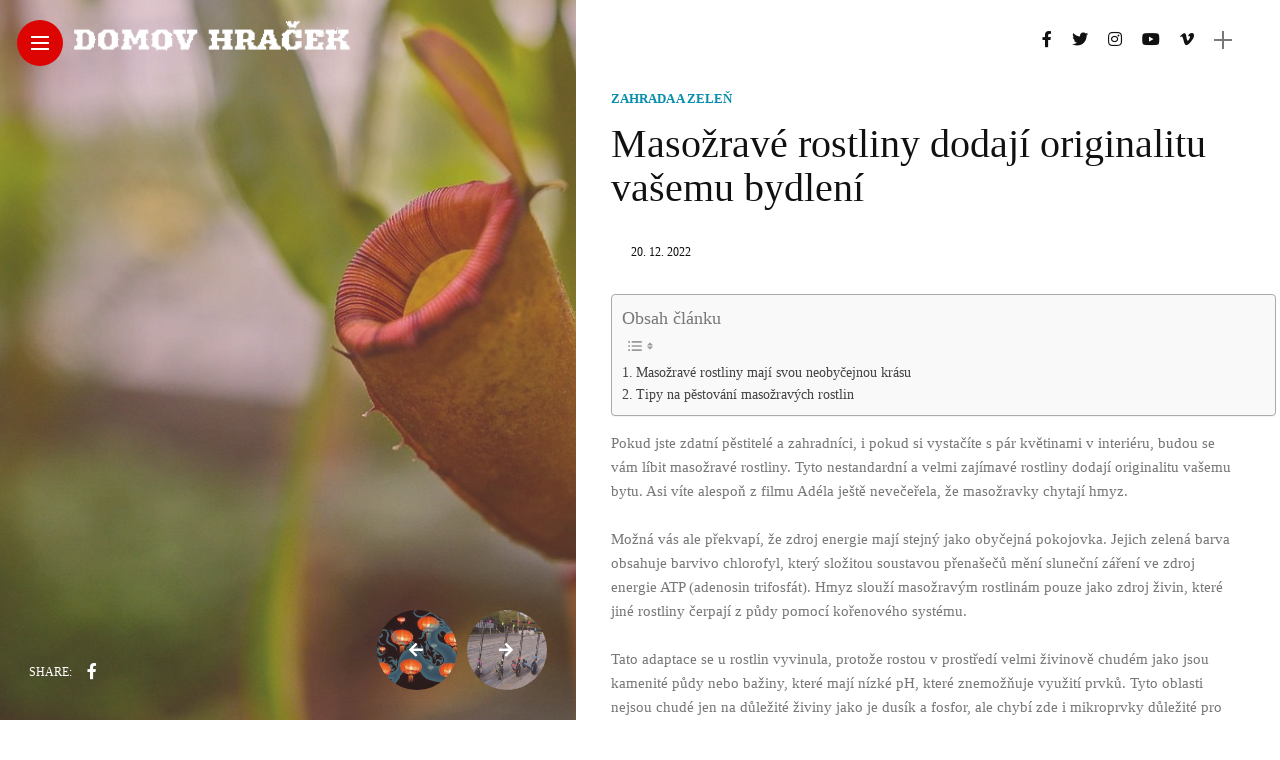

--- FILE ---
content_type: text/html; charset=UTF-8
request_url: https://www.domovhracek.cz/masozrave-rostliny-dodaji-originalitu-vasemu-bydleni/
body_size: 17811
content:
<!DOCTYPE html>
<html lang="cs">
<head>
<script async src="https://pagead2.googlesyndication.com/pagead/js/adsbygoogle.js?client=ca-pub-0657296197005849"
crossorigin="anonymous"></script>
<meta charset="UTF-8">
<meta http-equiv="X-UA-Compatible" content="IE=edge">
<meta name="viewport" content="width=device-width, initial-scale=1">
<link rel="profile" href="https://gmpg.org/xfn/11" />
<link rel="pingback" href="https://www.domovhracek.cz/xmlrpc.php">
<meta name='robots' content='index, follow, max-image-preview:large, max-snippet:-1, max-video-preview:-1' />
<style>img:is([sizes="auto" i], [sizes^="auto," i]) { contain-intrinsic-size: 3000px 1500px }</style>
<!-- This site is optimized with the Yoast SEO plugin v25.9 - https://yoast.com/wordpress/plugins/seo/ -->
<title>Masožravé rostliny dodají originalitu vašemu bydlení</title>
<meta name="description" content="Pokud jste zdatní pěstitelé a zahradníci, i pokud si vystačíte s pár květinami v interiéru, budou se vám líbit masožravé rostliny." />
<link rel="canonical" href="https://www.domovhracek.cz/masozrave-rostliny-dodaji-originalitu-vasemu-bydleni/" />
<meta property="og:locale" content="cs_CZ" />
<meta property="og:type" content="article" />
<meta property="og:title" content="Masožravé rostliny dodají originalitu vašemu bydlení" />
<meta property="og:description" content="Pokud jste zdatní pěstitelé a zahradníci, i pokud si vystačíte s pár květinami v interiéru, budou se vám líbit masožravé rostliny." />
<meta property="og:url" content="https://www.domovhracek.cz/masozrave-rostliny-dodaji-originalitu-vasemu-bydleni/" />
<meta property="og:site_name" content="Magazín pro nejmenší i jejich rodiče" />
<meta property="article:published_time" content="2022-12-20T11:28:39+00:00" />
<meta property="article:modified_time" content="2023-01-23T06:14:09+00:00" />
<meta property="og:image" content="https://www.domovhracek.cz/wp-content/uploads/2021/08/pitcher-plant-plant-exotic-6146085.jpg" />
<meta property="og:image:width" content="1280" />
<meta property="og:image:height" content="828" />
<meta property="og:image:type" content="image/jpeg" />
<meta name="author" content="Lenka Nováčková" />
<meta name="twitter:card" content="summary_large_image" />
<meta name="twitter:label1" content="Napsal(a)" />
<meta name="twitter:data1" content="Lenka Nováčková" />
<meta name="twitter:label2" content="Odhadovaná doba čtení" />
<meta name="twitter:data2" content="3 minuty" />
<script type="application/ld+json" class="yoast-schema-graph">{"@context":"https://schema.org","@graph":[{"@type":"WebPage","@id":"https://www.domovhracek.cz/masozrave-rostliny-dodaji-originalitu-vasemu-bydleni/","url":"https://www.domovhracek.cz/masozrave-rostliny-dodaji-originalitu-vasemu-bydleni/","name":"Masožravé rostliny dodají originalitu vašemu bydlení","isPartOf":{"@id":"https://www.domovhracek.cz/#website"},"primaryImageOfPage":{"@id":"https://www.domovhracek.cz/masozrave-rostliny-dodaji-originalitu-vasemu-bydleni/#primaryimage"},"image":{"@id":"https://www.domovhracek.cz/masozrave-rostliny-dodaji-originalitu-vasemu-bydleni/#primaryimage"},"thumbnailUrl":"https://www.domovhracek.cz/wp-content/uploads/2021/08/pitcher-plant-plant-exotic-6146085.jpg","datePublished":"2022-12-20T11:28:39+00:00","dateModified":"2023-01-23T06:14:09+00:00","author":{"@id":"https://www.domovhracek.cz/#/schema/person/b670733fcd4f6f380ba2f7995cdf4658"},"description":"Pokud jste zdatní pěstitelé a zahradníci, i pokud si vystačíte s pár květinami v interiéru, budou se vám líbit masožravé rostliny.","breadcrumb":{"@id":"https://www.domovhracek.cz/masozrave-rostliny-dodaji-originalitu-vasemu-bydleni/#breadcrumb"},"inLanguage":"cs","potentialAction":[{"@type":"ReadAction","target":["https://www.domovhracek.cz/masozrave-rostliny-dodaji-originalitu-vasemu-bydleni/"]}]},{"@type":"ImageObject","inLanguage":"cs","@id":"https://www.domovhracek.cz/masozrave-rostliny-dodaji-originalitu-vasemu-bydleni/#primaryimage","url":"https://www.domovhracek.cz/wp-content/uploads/2021/08/pitcher-plant-plant-exotic-6146085.jpg","contentUrl":"https://www.domovhracek.cz/wp-content/uploads/2021/08/pitcher-plant-plant-exotic-6146085.jpg","width":1280,"height":828,"caption":"PiotrZakrzewski / Pixabay"},{"@type":"BreadcrumbList","@id":"https://www.domovhracek.cz/masozrave-rostliny-dodaji-originalitu-vasemu-bydleni/#breadcrumb","itemListElement":[{"@type":"ListItem","position":1,"name":"Domů","item":"https://www.domovhracek.cz/"},{"@type":"ListItem","position":2,"name":"Masožravé rostliny dodají originalitu vašemu bydlení"}]},{"@type":"WebSite","@id":"https://www.domovhracek.cz/#website","url":"https://www.domovhracek.cz/","name":"Magazín pro nejmenší i jejich rodiče","description":"","potentialAction":[{"@type":"SearchAction","target":{"@type":"EntryPoint","urlTemplate":"https://www.domovhracek.cz/?s={search_term_string}"},"query-input":{"@type":"PropertyValueSpecification","valueRequired":true,"valueName":"search_term_string"}}],"inLanguage":"cs"},{"@type":"Person","@id":"https://www.domovhracek.cz/#/schema/person/b670733fcd4f6f380ba2f7995cdf4658","name":"Lenka Nováčková","image":{"@type":"ImageObject","inLanguage":"cs","@id":"https://www.domovhracek.cz/#/schema/person/image/","url":"https://secure.gravatar.com/avatar/4c00ae9999e7f43dfb148f4a4dd3fd60b44ac5c87fb718c1ae031f807a0f2121?s=96&d=mm&r=g","contentUrl":"https://secure.gravatar.com/avatar/4c00ae9999e7f43dfb148f4a4dd3fd60b44ac5c87fb718c1ae031f807a0f2121?s=96&d=mm&r=g","caption":"Lenka Nováčková"},"url":"https://www.domovhracek.cz/author/admin_92134578/"}]}</script>
<!-- / Yoast SEO plugin. -->
<link rel='dns-prefetch' href='//fonts.googleapis.com' />
<link rel='dns-prefetch' href='//www.googletagmanager.com' />
<link rel='dns-prefetch' href='//pagead2.googlesyndication.com' />
<link rel="alternate" type="application/rss+xml" title="Magazín pro nejmenší i jejich rodiče &raquo; RSS zdroj" href="https://www.domovhracek.cz/feed/" />
<link rel="alternate" type="application/rss+xml" title="Magazín pro nejmenší i jejich rodiče &raquo; RSS komentářů" href="https://www.domovhracek.cz/comments/feed/" />
<link rel="alternate" type="application/rss+xml" title="Magazín pro nejmenší i jejich rodiče &raquo; RSS komentářů pro Masožravé rostliny dodají originalitu vašemu bydlení" href="https://www.domovhracek.cz/masozrave-rostliny-dodaji-originalitu-vasemu-bydleni/feed/" />
<meta property="og:image" content="https://www.domovhracek.cz/wp-content/uploads/2021/08/pitcher-plant-plant-exotic-6146085-490x550.jpg"/><meta property="og:description" content="Pokud jste zdatní pěstitelé a zahradníci, i pokud si vystačíte s pár květinami v interiéru, budou se vám líbit..."/><script type="text/javascript">
/* <![CDATA[ */
window._wpemojiSettings = {"baseUrl":"https:\/\/s.w.org\/images\/core\/emoji\/16.0.1\/72x72\/","ext":".png","svgUrl":"https:\/\/s.w.org\/images\/core\/emoji\/16.0.1\/svg\/","svgExt":".svg","source":{"concatemoji":"https:\/\/www.domovhracek.cz\/wp-includes\/js\/wp-emoji-release.min.js?ver=6.8.2"}};
/*! This file is auto-generated */
!function(s,n){var o,i,e;function c(e){try{var t={supportTests:e,timestamp:(new Date).valueOf()};sessionStorage.setItem(o,JSON.stringify(t))}catch(e){}}function p(e,t,n){e.clearRect(0,0,e.canvas.width,e.canvas.height),e.fillText(t,0,0);var t=new Uint32Array(e.getImageData(0,0,e.canvas.width,e.canvas.height).data),a=(e.clearRect(0,0,e.canvas.width,e.canvas.height),e.fillText(n,0,0),new Uint32Array(e.getImageData(0,0,e.canvas.width,e.canvas.height).data));return t.every(function(e,t){return e===a[t]})}function u(e,t){e.clearRect(0,0,e.canvas.width,e.canvas.height),e.fillText(t,0,0);for(var n=e.getImageData(16,16,1,1),a=0;a<n.data.length;a++)if(0!==n.data[a])return!1;return!0}function f(e,t,n,a){switch(t){case"flag":return n(e,"\ud83c\udff3\ufe0f\u200d\u26a7\ufe0f","\ud83c\udff3\ufe0f\u200b\u26a7\ufe0f")?!1:!n(e,"\ud83c\udde8\ud83c\uddf6","\ud83c\udde8\u200b\ud83c\uddf6")&&!n(e,"\ud83c\udff4\udb40\udc67\udb40\udc62\udb40\udc65\udb40\udc6e\udb40\udc67\udb40\udc7f","\ud83c\udff4\u200b\udb40\udc67\u200b\udb40\udc62\u200b\udb40\udc65\u200b\udb40\udc6e\u200b\udb40\udc67\u200b\udb40\udc7f");case"emoji":return!a(e,"\ud83e\udedf")}return!1}function g(e,t,n,a){var r="undefined"!=typeof WorkerGlobalScope&&self instanceof WorkerGlobalScope?new OffscreenCanvas(300,150):s.createElement("canvas"),o=r.getContext("2d",{willReadFrequently:!0}),i=(o.textBaseline="top",o.font="600 32px Arial",{});return e.forEach(function(e){i[e]=t(o,e,n,a)}),i}function t(e){var t=s.createElement("script");t.src=e,t.defer=!0,s.head.appendChild(t)}"undefined"!=typeof Promise&&(o="wpEmojiSettingsSupports",i=["flag","emoji"],n.supports={everything:!0,everythingExceptFlag:!0},e=new Promise(function(e){s.addEventListener("DOMContentLoaded",e,{once:!0})}),new Promise(function(t){var n=function(){try{var e=JSON.parse(sessionStorage.getItem(o));if("object"==typeof e&&"number"==typeof e.timestamp&&(new Date).valueOf()<e.timestamp+604800&&"object"==typeof e.supportTests)return e.supportTests}catch(e){}return null}();if(!n){if("undefined"!=typeof Worker&&"undefined"!=typeof OffscreenCanvas&&"undefined"!=typeof URL&&URL.createObjectURL&&"undefined"!=typeof Blob)try{var e="postMessage("+g.toString()+"("+[JSON.stringify(i),f.toString(),p.toString(),u.toString()].join(",")+"));",a=new Blob([e],{type:"text/javascript"}),r=new Worker(URL.createObjectURL(a),{name:"wpTestEmojiSupports"});return void(r.onmessage=function(e){c(n=e.data),r.terminate(),t(n)})}catch(e){}c(n=g(i,f,p,u))}t(n)}).then(function(e){for(var t in e)n.supports[t]=e[t],n.supports.everything=n.supports.everything&&n.supports[t],"flag"!==t&&(n.supports.everythingExceptFlag=n.supports.everythingExceptFlag&&n.supports[t]);n.supports.everythingExceptFlag=n.supports.everythingExceptFlag&&!n.supports.flag,n.DOMReady=!1,n.readyCallback=function(){n.DOMReady=!0}}).then(function(){return e}).then(function(){var e;n.supports.everything||(n.readyCallback(),(e=n.source||{}).concatemoji?t(e.concatemoji):e.wpemoji&&e.twemoji&&(t(e.twemoji),t(e.wpemoji)))}))}((window,document),window._wpemojiSettings);
/* ]]> */
</script>
<link rel='stylesheet' id='cf7ic_style-css' href='//www.domovhracek.cz/wp-content/cache/wpfc-minified/2c59pu9f/hu762.css' type='text/css' media='all' />
<link rel='stylesheet' id='owl-carousel-css' href='//www.domovhracek.cz/wp-content/cache/wpfc-minified/drrt2s42/hu762.css' type='text/css' media='all' />
<link rel='stylesheet' id='fontawesome-css' href='//www.domovhracek.cz/wp-content/cache/wpfc-minified/1ba3q3vn/hu762.css' type='text/css' media='all' />
<link rel='stylesheet' id='simplebar-css' href='//www.domovhracek.cz/wp-content/cache/wpfc-minified/lpk0ato2/hu762.css' type='text/css' media='all' />
<link rel='stylesheet' id='interlace-css-css' href='//www.domovhracek.cz/wp-content/cache/wpfc-minified/8hyjim7q/hu762.css' type='text/css' media='all' />
<link rel='stylesheet' id='anymag-main-css' href='//www.domovhracek.cz/wp-content/cache/wpfc-minified/kc8r4xr4/hu762.css' type='text/css' media='all' />
<style id='anymag-main-inline-css' type='text/css'>
body,input,.button,.content-part .post-meta,.widget_recent_entries span,.sidebar ul li.cat-item,.list-date,.latest-posts-meta,.post-meta,.slider-list-meta,.sidebar .widget_recent_comments .recentcomments .url,input,select,textarea {font-family:Tahoma;}body,#hidden-sidebar.active .widgets-side,.magcover,.post-format,#top-bar-right,.turn-left {background:#fff;} .searchform-overlay {background-color:rgba(255,255,255,0.95);}body p {font-size:15px;line-height:1.6em; letter-spacing:0px;}h1,h2,h3,h4,h5,h6,.widget_recent_entries ul li a,.widget_recent_comments ul li a,.sidebar .widget-title,.post-readmore a,.intro-line h1,.sidebar .recentcomments a {font-family:Tahoma;color:#111111;}a,.post-content a,.sidebar a,.post-comments span.reply a,.sidebar .widget a,.sidebar .widget.widget_archive li a {color:#111111;}a:hover,.post-content a:hover,.sidebar a:hover,.post-comments span.reply a:hover,.sidebar .widget ul li a:hover,.sidebar .widget.widget_archive li a:hover {color:#999999;} .post-title,.post-title a {font-size:30px; font-weight:400; line-height:1.1em; letter-spacing:0px;} .slide-title,.slide-title h2 a {font-size:36px; font-weight:400; letter-spacing:0px;} .slide-item {height:496px; } .page-title,.post-header h1,.item-related h5 a,.entry-title,.random-ttl a,.feat-categ-item .content-part h5 a,.sidebar .widget_recent_entries ul li a,.sidebar .widget-content .img-button,.sidebar .widget_recent_comments .recentcomments > a,.sidebar .latest-posts .latest-posts-item a {font-weight:400; } .top-menu-button,#nav-wrapper .simplebar-track.simplebar-vertical {background:#dd0404;}#nav-wrapper .simplebar-scrollbar::before {background:#ffffff} .nav-panel {background:#dd3030;}#nav-wrapper .nav-menu li a,.slicknav_nav li a {font-family:Tahoma;font-size:22px;font-weight:400; } .magcover,.f-width #site-header {width:45%;} .magcontent,.f-width.nav-open #footer {width:55%; } .magheader {width:55%; } .f-width.nav-open #main-area {margin-left:45%;} .cover-logo {width:30%; } .single .cover-logo {width:53%;} .overlay,.post-overlay {opacity:.0; background:#d18585} .fold-shadow-right,.fold-shadow-left,.fold-shadow {opacity:.0} .nav-panel .fold-shadow-left {opacity:.0}#nav-wrapper .nav-menu li a,.sub-menu-toggle::after,#nav-wrapper ul.nav-menu ul a,.slicknav_nav a,#top-search a.search {color:#ffffff;}#nav-wrapper .nav-menu li a:hover,#nav-wrapper .nav-menu li a:hover:after,#topbar-social-links a:hover,.slicknav_nav a:hover,.sticky-social a:hover,.sticky-subscribe a:hover,.current-menu-item > a {color:#770229!important;}#nav-wrapper .nav-menu li a {background:linear-gradient(to bottom,transparent 62%,#ffffff 0) left bottom/0 400% no-repeat; }#nav-wrapper .current-menu-item > a {background:#ffffff!important; }body,.post-list-entry p,.post-entry .post-meta li,.post-content,.post-author,.thecomment p,.latest-posts-meta,#post-navigation span,.sidebar .widget_recent_comments ul,.widget_meta li a,.about-content,.sidebar .widget_recent_comments .recentcomments .url,.comment-text .date,.post-navigation span,.searchform-overlay p,.searchform-overlay .search-field,.searchform-overlay .search-button,input,select,.hidden-sidebar-button a.open-hidden-sidebar,textarea {color:#787878;} .post-content h1,.post-content h2,.post-content h3,.post-content h4,.post-content h5,.post-content h6,.post-content blockquote,.comment-text blockquote,blockquote::before,.post-title,.post-title a,.about-title,.page-title,.post-header h1,.random-ttl a,.feat-title a,.item-related h5 a,.about-title,.about-content h5,.entry-title,.post-readmore a,.category-box h1,#post-navigation h6,.header-social-links a,.postnav-noimage .navprev::after,.postnav-noimage .navnext::after,.sidebar .widget-title,.sidebar .latest-posts-text h4 a,.sidebar .widget_recent_entries a,.sidebar .recentcomments a,.sidebar .widget-content .img-button,.thecomment .comment-text h6.author,.thecomment .comment-text h6.author a,#respond h,label {color:#111111;} .post-title:hover,.post-title a:hover,.random-ttl a:hover,.feat-title a:hover,.post-readmore a:hover,.item-related h5 a:hover,.post-navigation a:hover h6,.sidebar .latest-posts .latest-posts-text h4 a:hover,.sidebar .widget_recent_entries ul li a:hover,.sidebar #recentcomments li a:hover,.header-social-links a:hover {color:#088fad;} .post-item .image-part,.owl-stage-outer,.random-image,.feat-categ-item .image-part,.category-wid .category-img,.about-img{border-radius:8px; } .post-item .image-part,.post-list .post-item .image-part {height:300px; } .entry-title {font-size:40px;line-height:1.1em; letter-spacing:0px; } .underline a {background:linear-gradient(to bottom,transparent 62%,#088fad 0) left bottom/0 20% no-repeat; } .section-title h4,.author-content {border-left:3px solid #dd0404; }content-part .post-meta,.content-part .post-meta a,.post-meta li,.post-meta li span,.post-entry .post-meta a,.widget-date {color:#111111;}ul.post-meta li:not(:last-child)::after {background:#dd0404;} .content-part .post-meta a:hover,.sidebar .widget .tagcloud a:hover,.post-tags a:hover,.post-entry .post-meta a:hover {color:#999999;} .owl-prev:hover i,.owl-next:hover i,.widget li > .narrow i,.error404 h1 span,.intro-line h1 i,.intro-line h1 b,.intro-line h1 em,.intro-line h1 strong {color:#dd0404;} .post-categs-box .categ a,.single-categs-box .categ a {background:#088fad;} .post-categs .categ a,.single-categs .categ a,.sidebar ul li.cat-item a,.sidebar ul li.cat-item a:hover {color:#088fad;}blockquote {border-left:3px solid #dd0404; } .category-box h1 {border-left:5px solid #dd0404; } .post-format {color:#088fad; } .post-tags a,.sidebar .widget .tagcloud a {background:#f2f2f2!important; color:#088fad!important; } .post-readmore i,.post-comments .reply i {color:#088fad!important; } .related-posts-cover-title h4 {border-bottom:3px solid #dd0404; } .sidebar .widget-title,.random-posts-title h3 {border-left:3px solid #dd0404; } .wp-block-search button,input[type='submit'],input.button {font-family:Tahoma;background:#088fad!important; color:#fff!important; } .wp-block-search button:hover,input[type="submit"]:hover,input.button:hover {background:#26b0d6!important; color:#ffffff!important; } .wp-block-button a.wp-block-button__link {background-color:#088fad; color:#ffffff; border:2px solid #088fad; } .wp-block-button.is-style-outline a.wp-block-button__link {border:2px solid #088fad; } .wp-block-button a.wp-block-button__link:hover,.wp-block-button.is-style-outline a.wp-block-button__link:hover {background-color:#26b0d6; color:#ffffff; border:2px solid #26b0d6; } .pagination .nav-links .current,.pagination-post > span,.loadmore.button {background:#088fad; color:#ffffff; } .navigation.pagination .nav-links a {background:#eeeeee; color:#787878; } .navigation.pagination .nav-links a:hover,.loadmore.button:hover {background:#e8e8e8; color:#111111; } .intro-line {width:65%;} .intro-line h1 {font-size:38px; }#footer {background:#01101e;}#footer,#footer-copyright {color:#ffffff;}#footer a {color:#ffffff;}#footer a:hover {color:#81c7d3!important;}
</style>
<link rel='stylesheet' id='anymag-responsive-css' href='//www.domovhracek.cz/wp-content/cache/wpfc-minified/lmq96fu0/hu762.css' type='text/css' media='all' />
<link rel='stylesheet' id='widgets-fonts-css' href='//fonts.googleapis.com/css?family=Bitter%3A400%2C500%2C600%7CPlayfair+Display%3A400%2C500%2C700%7COswald%3A400%2C500%2C600%7CRoboto%3A400%2C500%2C600%7CTeko%3A400%2C500%2C600&#038;subset=latin%2Clatin-ext' type='text/css' media='all' />
<style id='wp-emoji-styles-inline-css' type='text/css'>
img.wp-smiley, img.emoji {
display: inline !important;
border: none !important;
box-shadow: none !important;
height: 1em !important;
width: 1em !important;
margin: 0 0.07em !important;
vertical-align: -0.1em !important;
background: none !important;
padding: 0 !important;
}
</style>
<link rel='stylesheet' id='wp-block-library-css' href='//www.domovhracek.cz/wp-content/cache/wpfc-minified/qa4p94e8/hu762.css' type='text/css' media='all' />
<style id='classic-theme-styles-inline-css' type='text/css'>
/*! This file is auto-generated */
.wp-block-button__link{color:#fff;background-color:#32373c;border-radius:9999px;box-shadow:none;text-decoration:none;padding:calc(.667em + 2px) calc(1.333em + 2px);font-size:1.125em}.wp-block-file__button{background:#32373c;color:#fff;text-decoration:none}
</style>
<style id='global-styles-inline-css' type='text/css'>
:root{--wp--preset--aspect-ratio--square: 1;--wp--preset--aspect-ratio--4-3: 4/3;--wp--preset--aspect-ratio--3-4: 3/4;--wp--preset--aspect-ratio--3-2: 3/2;--wp--preset--aspect-ratio--2-3: 2/3;--wp--preset--aspect-ratio--16-9: 16/9;--wp--preset--aspect-ratio--9-16: 9/16;--wp--preset--color--black: #000000;--wp--preset--color--cyan-bluish-gray: #abb8c3;--wp--preset--color--white: #ffffff;--wp--preset--color--pale-pink: #f78da7;--wp--preset--color--vivid-red: #cf2e2e;--wp--preset--color--luminous-vivid-orange: #ff6900;--wp--preset--color--luminous-vivid-amber: #fcb900;--wp--preset--color--light-green-cyan: #7bdcb5;--wp--preset--color--vivid-green-cyan: #00d084;--wp--preset--color--pale-cyan-blue: #8ed1fc;--wp--preset--color--vivid-cyan-blue: #0693e3;--wp--preset--color--vivid-purple: #9b51e0;--wp--preset--gradient--vivid-cyan-blue-to-vivid-purple: linear-gradient(135deg,rgba(6,147,227,1) 0%,rgb(155,81,224) 100%);--wp--preset--gradient--light-green-cyan-to-vivid-green-cyan: linear-gradient(135deg,rgb(122,220,180) 0%,rgb(0,208,130) 100%);--wp--preset--gradient--luminous-vivid-amber-to-luminous-vivid-orange: linear-gradient(135deg,rgba(252,185,0,1) 0%,rgba(255,105,0,1) 100%);--wp--preset--gradient--luminous-vivid-orange-to-vivid-red: linear-gradient(135deg,rgba(255,105,0,1) 0%,rgb(207,46,46) 100%);--wp--preset--gradient--very-light-gray-to-cyan-bluish-gray: linear-gradient(135deg,rgb(238,238,238) 0%,rgb(169,184,195) 100%);--wp--preset--gradient--cool-to-warm-spectrum: linear-gradient(135deg,rgb(74,234,220) 0%,rgb(151,120,209) 20%,rgb(207,42,186) 40%,rgb(238,44,130) 60%,rgb(251,105,98) 80%,rgb(254,248,76) 100%);--wp--preset--gradient--blush-light-purple: linear-gradient(135deg,rgb(255,206,236) 0%,rgb(152,150,240) 100%);--wp--preset--gradient--blush-bordeaux: linear-gradient(135deg,rgb(254,205,165) 0%,rgb(254,45,45) 50%,rgb(107,0,62) 100%);--wp--preset--gradient--luminous-dusk: linear-gradient(135deg,rgb(255,203,112) 0%,rgb(199,81,192) 50%,rgb(65,88,208) 100%);--wp--preset--gradient--pale-ocean: linear-gradient(135deg,rgb(255,245,203) 0%,rgb(182,227,212) 50%,rgb(51,167,181) 100%);--wp--preset--gradient--electric-grass: linear-gradient(135deg,rgb(202,248,128) 0%,rgb(113,206,126) 100%);--wp--preset--gradient--midnight: linear-gradient(135deg,rgb(2,3,129) 0%,rgb(40,116,252) 100%);--wp--preset--font-size--small: 13px;--wp--preset--font-size--medium: 20px;--wp--preset--font-size--large: 36px;--wp--preset--font-size--x-large: 42px;--wp--preset--spacing--20: 0.44rem;--wp--preset--spacing--30: 0.67rem;--wp--preset--spacing--40: 1rem;--wp--preset--spacing--50: 1.5rem;--wp--preset--spacing--60: 2.25rem;--wp--preset--spacing--70: 3.38rem;--wp--preset--spacing--80: 5.06rem;--wp--preset--shadow--natural: 6px 6px 9px rgba(0, 0, 0, 0.2);--wp--preset--shadow--deep: 12px 12px 50px rgba(0, 0, 0, 0.4);--wp--preset--shadow--sharp: 6px 6px 0px rgba(0, 0, 0, 0.2);--wp--preset--shadow--outlined: 6px 6px 0px -3px rgba(255, 255, 255, 1), 6px 6px rgba(0, 0, 0, 1);--wp--preset--shadow--crisp: 6px 6px 0px rgba(0, 0, 0, 1);}:where(.is-layout-flex){gap: 0.5em;}:where(.is-layout-grid){gap: 0.5em;}body .is-layout-flex{display: flex;}.is-layout-flex{flex-wrap: wrap;align-items: center;}.is-layout-flex > :is(*, div){margin: 0;}body .is-layout-grid{display: grid;}.is-layout-grid > :is(*, div){margin: 0;}:where(.wp-block-columns.is-layout-flex){gap: 2em;}:where(.wp-block-columns.is-layout-grid){gap: 2em;}:where(.wp-block-post-template.is-layout-flex){gap: 1.25em;}:where(.wp-block-post-template.is-layout-grid){gap: 1.25em;}.has-black-color{color: var(--wp--preset--color--black) !important;}.has-cyan-bluish-gray-color{color: var(--wp--preset--color--cyan-bluish-gray) !important;}.has-white-color{color: var(--wp--preset--color--white) !important;}.has-pale-pink-color{color: var(--wp--preset--color--pale-pink) !important;}.has-vivid-red-color{color: var(--wp--preset--color--vivid-red) !important;}.has-luminous-vivid-orange-color{color: var(--wp--preset--color--luminous-vivid-orange) !important;}.has-luminous-vivid-amber-color{color: var(--wp--preset--color--luminous-vivid-amber) !important;}.has-light-green-cyan-color{color: var(--wp--preset--color--light-green-cyan) !important;}.has-vivid-green-cyan-color{color: var(--wp--preset--color--vivid-green-cyan) !important;}.has-pale-cyan-blue-color{color: var(--wp--preset--color--pale-cyan-blue) !important;}.has-vivid-cyan-blue-color{color: var(--wp--preset--color--vivid-cyan-blue) !important;}.has-vivid-purple-color{color: var(--wp--preset--color--vivid-purple) !important;}.has-black-background-color{background-color: var(--wp--preset--color--black) !important;}.has-cyan-bluish-gray-background-color{background-color: var(--wp--preset--color--cyan-bluish-gray) !important;}.has-white-background-color{background-color: var(--wp--preset--color--white) !important;}.has-pale-pink-background-color{background-color: var(--wp--preset--color--pale-pink) !important;}.has-vivid-red-background-color{background-color: var(--wp--preset--color--vivid-red) !important;}.has-luminous-vivid-orange-background-color{background-color: var(--wp--preset--color--luminous-vivid-orange) !important;}.has-luminous-vivid-amber-background-color{background-color: var(--wp--preset--color--luminous-vivid-amber) !important;}.has-light-green-cyan-background-color{background-color: var(--wp--preset--color--light-green-cyan) !important;}.has-vivid-green-cyan-background-color{background-color: var(--wp--preset--color--vivid-green-cyan) !important;}.has-pale-cyan-blue-background-color{background-color: var(--wp--preset--color--pale-cyan-blue) !important;}.has-vivid-cyan-blue-background-color{background-color: var(--wp--preset--color--vivid-cyan-blue) !important;}.has-vivid-purple-background-color{background-color: var(--wp--preset--color--vivid-purple) !important;}.has-black-border-color{border-color: var(--wp--preset--color--black) !important;}.has-cyan-bluish-gray-border-color{border-color: var(--wp--preset--color--cyan-bluish-gray) !important;}.has-white-border-color{border-color: var(--wp--preset--color--white) !important;}.has-pale-pink-border-color{border-color: var(--wp--preset--color--pale-pink) !important;}.has-vivid-red-border-color{border-color: var(--wp--preset--color--vivid-red) !important;}.has-luminous-vivid-orange-border-color{border-color: var(--wp--preset--color--luminous-vivid-orange) !important;}.has-luminous-vivid-amber-border-color{border-color: var(--wp--preset--color--luminous-vivid-amber) !important;}.has-light-green-cyan-border-color{border-color: var(--wp--preset--color--light-green-cyan) !important;}.has-vivid-green-cyan-border-color{border-color: var(--wp--preset--color--vivid-green-cyan) !important;}.has-pale-cyan-blue-border-color{border-color: var(--wp--preset--color--pale-cyan-blue) !important;}.has-vivid-cyan-blue-border-color{border-color: var(--wp--preset--color--vivid-cyan-blue) !important;}.has-vivid-purple-border-color{border-color: var(--wp--preset--color--vivid-purple) !important;}.has-vivid-cyan-blue-to-vivid-purple-gradient-background{background: var(--wp--preset--gradient--vivid-cyan-blue-to-vivid-purple) !important;}.has-light-green-cyan-to-vivid-green-cyan-gradient-background{background: var(--wp--preset--gradient--light-green-cyan-to-vivid-green-cyan) !important;}.has-luminous-vivid-amber-to-luminous-vivid-orange-gradient-background{background: var(--wp--preset--gradient--luminous-vivid-amber-to-luminous-vivid-orange) !important;}.has-luminous-vivid-orange-to-vivid-red-gradient-background{background: var(--wp--preset--gradient--luminous-vivid-orange-to-vivid-red) !important;}.has-very-light-gray-to-cyan-bluish-gray-gradient-background{background: var(--wp--preset--gradient--very-light-gray-to-cyan-bluish-gray) !important;}.has-cool-to-warm-spectrum-gradient-background{background: var(--wp--preset--gradient--cool-to-warm-spectrum) !important;}.has-blush-light-purple-gradient-background{background: var(--wp--preset--gradient--blush-light-purple) !important;}.has-blush-bordeaux-gradient-background{background: var(--wp--preset--gradient--blush-bordeaux) !important;}.has-luminous-dusk-gradient-background{background: var(--wp--preset--gradient--luminous-dusk) !important;}.has-pale-ocean-gradient-background{background: var(--wp--preset--gradient--pale-ocean) !important;}.has-electric-grass-gradient-background{background: var(--wp--preset--gradient--electric-grass) !important;}.has-midnight-gradient-background{background: var(--wp--preset--gradient--midnight) !important;}.has-small-font-size{font-size: var(--wp--preset--font-size--small) !important;}.has-medium-font-size{font-size: var(--wp--preset--font-size--medium) !important;}.has-large-font-size{font-size: var(--wp--preset--font-size--large) !important;}.has-x-large-font-size{font-size: var(--wp--preset--font-size--x-large) !important;}
:where(.wp-block-post-template.is-layout-flex){gap: 1.25em;}:where(.wp-block-post-template.is-layout-grid){gap: 1.25em;}
:where(.wp-block-columns.is-layout-flex){gap: 2em;}:where(.wp-block-columns.is-layout-grid){gap: 2em;}
:root :where(.wp-block-pullquote){font-size: 1.5em;line-height: 1.6;}
</style>
<link rel='stylesheet' id='contact-form-7-css' href='//www.domovhracek.cz/wp-content/cache/wpfc-minified/e49qep75/hu762.css' type='text/css' media='all' />
<link rel='stylesheet' id='wpos-slick-style-css' href='//www.domovhracek.cz/wp-content/cache/wpfc-minified/6z9qd3o8/hu762.css' type='text/css' media='all' />
<link rel='stylesheet' id='pciwgas-publlic-style-css' href='//www.domovhracek.cz/wp-content/cache/wpfc-minified/ck0whtk/hu762.css' type='text/css' media='all' />
<link rel='stylesheet' id='widgetopts-styles-css' href='//www.domovhracek.cz/wp-content/cache/wpfc-minified/785la391/hu762.css' type='text/css' media='all' />
<link rel='stylesheet' id='ez-toc-css' href='//www.domovhracek.cz/wp-content/cache/wpfc-minified/eh997flt/hu762.css' type='text/css' media='all' />
<style id='ez-toc-inline-css' type='text/css'>
div#ez-toc-container .ez-toc-title {font-size: 120%;}div#ez-toc-container .ez-toc-title {font-weight: 500;}div#ez-toc-container ul li , div#ez-toc-container ul li a {font-size: 95%;}div#ez-toc-container ul li , div#ez-toc-container ul li a {font-weight: 500;}div#ez-toc-container nav ul ul li {font-size: 90%;}div#ez-toc-container {width: 100%;}
.ez-toc-container-direction {direction: ltr;}.ez-toc-counter ul{counter-reset: item ;}.ez-toc-counter nav ul li a::before {content: counters(item, '.', decimal) '. ';display: inline-block;counter-increment: item;flex-grow: 0;flex-shrink: 0;margin-right: .2em; float: left; }.ez-toc-widget-direction {direction: ltr;}.ez-toc-widget-container ul{counter-reset: item ;}.ez-toc-widget-container nav ul li a::before {content: counters(item, '.', decimal) '. ';display: inline-block;counter-increment: item;flex-grow: 0;flex-shrink: 0;margin-right: .2em; float: left; }
</style>
<script src='//www.domovhracek.cz/wp-content/cache/wpfc-minified/lwq4m4l9/hu762.js' type="text/javascript"></script>
<!-- <script type="text/javascript" src="https://www.domovhracek.cz/wp-includes/js/jquery/jquery.min.js?ver=3.7.1" id="jquery-core-js"></script> -->
<!-- <script type="text/javascript" src="https://www.domovhracek.cz/wp-includes/js/jquery/jquery-migrate.min.js?ver=3.4.1" id="jquery-migrate-js"></script> -->
<script type="text/javascript" id="jquery-js-after">
/* <![CDATA[ */
jQuery(document).ready(function() {
jQuery(".128195cc7be9be38d836071519210043").click(function() {
jQuery.post(
"https://www.domovhracek.cz/wp-admin/admin-ajax.php", {
"action": "quick_adsense_onpost_ad_click",
"quick_adsense_onpost_ad_index": jQuery(this).attr("data-index"),
"quick_adsense_nonce": "2d6152d8e2",
}, function(response) { }
);
});
});
/* ]]> */
</script>
<link rel="https://api.w.org/" href="https://www.domovhracek.cz/wp-json/" /><link rel="alternate" title="JSON" type="application/json" href="https://www.domovhracek.cz/wp-json/wp/v2/posts/1284" /><link rel="EditURI" type="application/rsd+xml" title="RSD" href="https://www.domovhracek.cz/xmlrpc.php?rsd" />
<meta name="generator" content="WordPress 6.8.2" />
<link rel='shortlink' href='https://www.domovhracek.cz/?p=1284' />
<link rel="alternate" title="oEmbed (JSON)" type="application/json+oembed" href="https://www.domovhracek.cz/wp-json/oembed/1.0/embed?url=https%3A%2F%2Fwww.domovhracek.cz%2Fmasozrave-rostliny-dodaji-originalitu-vasemu-bydleni%2F" />
<link rel="alternate" title="oEmbed (XML)" type="text/xml+oembed" href="https://www.domovhracek.cz/wp-json/oembed/1.0/embed?url=https%3A%2F%2Fwww.domovhracek.cz%2Fmasozrave-rostliny-dodaji-originalitu-vasemu-bydleni%2F&#038;format=xml" />
<meta name="generator" content="Site Kit by Google 1.161.0" />
<!-- Google AdSense meta tags added by Site Kit -->
<meta name="google-adsense-platform-account" content="ca-host-pub-2644536267352236">
<meta name="google-adsense-platform-domain" content="sitekit.withgoogle.com">
<!-- End Google AdSense meta tags added by Site Kit -->
<!-- Google AdSense snippet added by Site Kit -->
<script type="text/javascript" async="async" src="https://pagead2.googlesyndication.com/pagead/js/adsbygoogle.js?client=ca-pub-0657296197005849&amp;host=ca-host-pub-2644536267352236" crossorigin="anonymous"></script>
<!-- End Google AdSense snippet added by Site Kit -->
<link rel="icon" href="https://www.domovhracek.cz/wp-content/uploads/2021/07/cropped-ico-32x32.png" sizes="32x32" />
<link rel="icon" href="https://www.domovhracek.cz/wp-content/uploads/2021/07/cropped-ico-192x192.png" sizes="192x192" />
<link rel="apple-touch-icon" href="https://www.domovhracek.cz/wp-content/uploads/2021/07/cropped-ico-180x180.png" />
<meta name="msapplication-TileImage" content="https://www.domovhracek.cz/wp-content/uploads/2021/07/cropped-ico-270x270.png" />
</head>
<body data-ocssl='1' class="wp-singular post-template-default single single-post postid-1284 single-format-standard wp-theme-anymag gllr_anymag">
<div id="hidden-sidebar" class="sidebar">
<div class="widgets-side">
<a href="#" class="close-button"><i class="close-icon"></i></a>
<div id="archives-2" class="widget widget_archive"><h4 class="widget-title">Archivy</h4>
<ul>
<li><a href='https://www.domovhracek.cz/2025/09/'>Září 2025</a></li>
<li><a href='https://www.domovhracek.cz/2025/02/'>Únor 2025</a></li>
<li><a href='https://www.domovhracek.cz/2024/12/'>Prosinec 2024</a></li>
<li><a href='https://www.domovhracek.cz/2024/11/'>Listopad 2024</a></li>
<li><a href='https://www.domovhracek.cz/2024/10/'>Říjen 2024</a></li>
<li><a href='https://www.domovhracek.cz/2024/09/'>Září 2024</a></li>
<li><a href='https://www.domovhracek.cz/2024/08/'>Srpen 2024</a></li>
<li><a href='https://www.domovhracek.cz/2024/07/'>Červenec 2024</a></li>
<li><a href='https://www.domovhracek.cz/2024/05/'>Květen 2024</a></li>
<li><a href='https://www.domovhracek.cz/2024/04/'>Duben 2024</a></li>
<li><a href='https://www.domovhracek.cz/2024/03/'>Březen 2024</a></li>
<li><a href='https://www.domovhracek.cz/2023/09/'>Září 2023</a></li>
<li><a href='https://www.domovhracek.cz/2023/06/'>Červen 2023</a></li>
<li><a href='https://www.domovhracek.cz/2023/05/'>Květen 2023</a></li>
<li><a href='https://www.domovhracek.cz/2023/04/'>Duben 2023</a></li>
<li><a href='https://www.domovhracek.cz/2023/03/'>Březen 2023</a></li>
<li><a href='https://www.domovhracek.cz/2023/02/'>Únor 2023</a></li>
<li><a href='https://www.domovhracek.cz/2023/01/'>Leden 2023</a></li>
<li><a href='https://www.domovhracek.cz/2022/12/'>Prosinec 2022</a></li>
<li><a href='https://www.domovhracek.cz/2022/11/'>Listopad 2022</a></li>
<li><a href='https://www.domovhracek.cz/2022/10/'>Říjen 2022</a></li>
<li><a href='https://www.domovhracek.cz/2022/09/'>Září 2022</a></li>
<li><a href='https://www.domovhracek.cz/2022/08/'>Srpen 2022</a></li>
<li><a href='https://www.domovhracek.cz/2022/07/'>Červenec 2022</a></li>
<li><a href='https://www.domovhracek.cz/2022/06/'>Červen 2022</a></li>
<li><a href='https://www.domovhracek.cz/2022/05/'>Květen 2022</a></li>
<li><a href='https://www.domovhracek.cz/2022/04/'>Duben 2022</a></li>
<li><a href='https://www.domovhracek.cz/2022/03/'>Březen 2022</a></li>
<li><a href='https://www.domovhracek.cz/2022/02/'>Únor 2022</a></li>
<li><a href='https://www.domovhracek.cz/2022/01/'>Leden 2022</a></li>
<li><a href='https://www.domovhracek.cz/2021/12/'>Prosinec 2021</a></li>
<li><a href='https://www.domovhracek.cz/2021/11/'>Listopad 2021</a></li>
<li><a href='https://www.domovhracek.cz/2021/10/'>Říjen 2021</a></li>
<li><a href='https://www.domovhracek.cz/2021/07/'>Červenec 2021</a></li>
<li><a href='https://www.domovhracek.cz/2021/03/'>Březen 2021</a></li>
<li><a href='https://www.domovhracek.cz/2021/02/'>Únor 2021</a></li>
<li><a href='https://www.domovhracek.cz/2020/12/'>Prosinec 2020</a></li>
<li><a href='https://www.domovhracek.cz/2020/11/'>Listopad 2020</a></li>
<li><a href='https://www.domovhracek.cz/2020/10/'>Říjen 2020</a></li>
<li><a href='https://www.domovhracek.cz/2020/09/'>Září 2020</a></li>
<li><a href='https://www.domovhracek.cz/2020/08/'>Srpen 2020</a></li>
<li><a href='https://www.domovhracek.cz/2020/07/'>Červenec 2020</a></li>
<li><a href='https://www.domovhracek.cz/2020/06/'>Červen 2020</a></li>
<li><a href='https://www.domovhracek.cz/2020/05/'>Květen 2020</a></li>
<li><a href='https://www.domovhracek.cz/2020/04/'>Duben 2020</a></li>
</ul>
</div><div id="categories-2" class="widget widget_categories"><h4 class="widget-title">Rubriky</h4>
<ul>
<li class="cat-item cat-item-64"><a href="https://www.domovhracek.cz/bydleni/">Bydlení</a>
</li>
<li class="cat-item cat-item-5"><a href="https://www.domovhracek.cz/cestovani-a-dovolena/">Cestování a dovolená</a>
</li>
<li class="cat-item cat-item-110"><a href="https://www.domovhracek.cz/chovatelstvi/">Chovatelství</a>
</li>
<li class="cat-item cat-item-65"><a href="https://www.domovhracek.cz/bydleni/detsky-pokoj/">Dětský pokoj</a>
</li>
<li class="cat-item cat-item-92"><a href="https://www.domovhracek.cz/finance-na-bydleni/">Finance na bydlení</a>
</li>
<li class="cat-item cat-item-1"><a href="https://www.domovhracek.cz/hracky/">Hračky</a>
</li>
<li class="cat-item cat-item-3"><a href="https://www.domovhracek.cz/intimita-a-vztahy/">Intimita a vztahy</a>
</li>
<li class="cat-item cat-item-6"><a href="https://www.domovhracek.cz/my-a-nase-deti/kdyz-deti-stunou/">Když děti stůňou</a>
</li>
<li class="cat-item cat-item-58"><a href="https://www.domovhracek.cz/krasa-a-kosmetika/">Krása a kosmetika</a>
</li>
<li class="cat-item cat-item-50"><a href="https://www.domovhracek.cz/my-a-nase-deti/miminka/">Miminka</a>
</li>
<li class="cat-item cat-item-2"><a href="https://www.domovhracek.cz/moda-pro-deti/">Móda pro děti</a>
</li>
<li class="cat-item cat-item-7"><a href="https://www.domovhracek.cz/my-a-nase-deti/">My a naše děti</a>
</li>
<li class="cat-item cat-item-62"><a href="https://www.domovhracek.cz/obchody-a-sluuzby/">Obchody a slůužby</a>
</li>
<li class="cat-item cat-item-60"><a href="https://www.domovhracek.cz/pohyb-a-sport/">Pohyb a sport</a>
</li>
<li class="cat-item cat-item-51"><a href="https://www.domovhracek.cz/my-a-nase-deti/predskolaci/">Předškoláci</a>
</li>
<li class="cat-item cat-item-114"><a href="https://www.domovhracek.cz/rady-a-tipy/">Rady a tipy</a>
</li>
<li class="cat-item cat-item-52"><a href="https://www.domovhracek.cz/my-a-nase-deti/skolaci-a-pubertaci/">Školáci a puberťáci</a>
</li>
<li class="cat-item cat-item-107"><a href="https://www.domovhracek.cz/stavba-a-rekonstrukce/">Stavba a rekonstrukce</a>
</li>
<li class="cat-item cat-item-53"><a href="https://www.domovhracek.cz/my-a-nase-deti/tehotenstvi-a-porod/">Těhotenství a porod</a>
</li>
<li class="cat-item cat-item-54"><a href="https://www.domovhracek.cz/my-a-nase-deti/vzdelavani-a-vychova/">Vzdělávání a výchova</a>
</li>
<li class="cat-item cat-item-113"><a href="https://www.domovhracek.cz/zahrada-a-zelen/">Zahrada a zeleň</a>
</li>
<li class="cat-item cat-item-4"><a href="https://www.domovhracek.cz/zivotni-styl/">Životní styl</a>
</li>
</ul>
</div><div id="meta-2" class="widget widget_meta"><h4 class="widget-title">Základní informace</h4>
<ul>
<li><a rel="nofollow" href="https://www.domovhracek.cz/wp-login.php">Přihlásit se</a></li>
<li><a href="https://www.domovhracek.cz/feed/">Zdroj kanálů (příspěvky)</a></li>
<li><a href="https://www.domovhracek.cz/comments/feed/">Kanál komentářů</a></li>
<li><a href="https://cs.wordpress.org/">Česká lokalizace</a></li>
</ul>
</div><div id="category-1" class="widget widget_category"></div><div id="category-2" class="widget widget_category"></div><div id="category-3" class="widget widget_category"></div><div id="category-4" class="widget widget_category"></div><div id="category-5" class="widget widget_category"></div><div id="anymag_latest_posts_widget-2" class="widget widget_anymag_latest_posts_widget"><h4 class="widget-title">Latest Posts</h4>			<ul class="latest-posts">
<li>
<div class="latest-posts-item">
<div class="latest-posts-image">
<a href="https://www.domovhracek.cz/nova-sance-pro-starou-technologii-repasovane-pocitace/" rel="bookmark"><img width="60" height="60" src="https://www.domovhracek.cz/wp-content/uploads/2025/09/7217599-60x60.jpg" class="side-item-thumb wp-post-image" alt="study, nature, school, college, nyc, apartment, glasses, plants, laptop" decoding="async" srcset="https://www.domovhracek.cz/wp-content/uploads/2025/09/7217599-60x60.jpg 60w, https://www.domovhracek.cz/wp-content/uploads/2025/09/7217599-150x150.jpg 150w" sizes="(max-width: 60px) 100vw, 60px" /></a>
</div>
<div class="latest-posts-text">
<h4><a href="https://www.domovhracek.cz/nova-sance-pro-starou-technologii-repasovane-pocitace/" rel="bookmark">Nová šance pro starou technologii &#8211; repasované počítače</a></h4>
<span class="latest-posts-meta">22. 9. 2025</span>
</div>
</div>
</li>
<li>
<div class="latest-posts-item">
<div class="latest-posts-image">
<a href="https://www.domovhracek.cz/rychly-internet-zajisti-spojeni-s-digitalnim-svetem-bez-omezeni/" rel="bookmark"><img width="60" height="60" src="https://www.domovhracek.cz/wp-content/uploads/2025/02/8045000-60x60.jpg" class="side-item-thumb wp-post-image" alt="computer, technology, connected, network, internet, laptop, mobile, internet of things, iot, ai generated, internet, internet, internet, internet, internet, internet of things, internet of things, internet of things, iot, iot" decoding="async" srcset="https://www.domovhracek.cz/wp-content/uploads/2025/02/8045000-60x60.jpg 60w, https://www.domovhracek.cz/wp-content/uploads/2025/02/8045000-150x150.jpg 150w, https://www.domovhracek.cz/wp-content/uploads/2025/02/8045000-960x958.jpg 960w" sizes="(max-width: 60px) 100vw, 60px" /></a>
</div>
<div class="latest-posts-text">
<h4><a href="https://www.domovhracek.cz/rychly-internet-zajisti-spojeni-s-digitalnim-svetem-bez-omezeni/" rel="bookmark">Rychlý internet zajistí spojení s digitálním světem bez omezení</a></h4>
<span class="latest-posts-meta">17. 2. 2025</span>
</div>
</div>
</li>
<li>
<div class="latest-posts-item">
<div class="latest-posts-image">
<a href="https://www.domovhracek.cz/vackov-idealni-misto-pro-rodinny-zivot/" rel="bookmark"><img width="60" height="60" src="https://www.domovhracek.cz/wp-content/uploads/2025/02/domovhracek.cz_navackove_uvodni-60x60.jpg" class="side-item-thumb wp-post-image" alt="" decoding="async" srcset="https://www.domovhracek.cz/wp-content/uploads/2025/02/domovhracek.cz_navackove_uvodni-60x60.jpg 60w, https://www.domovhracek.cz/wp-content/uploads/2025/02/domovhracek.cz_navackove_uvodni-150x150.jpg 150w" sizes="(max-width: 60px) 100vw, 60px" /></a>
</div>
<div class="latest-posts-text">
<h4><a href="https://www.domovhracek.cz/vackov-idealni-misto-pro-rodinny-zivot/" rel="bookmark">Vackov: Ideální místo pro rodinný život</a></h4>
<span class="latest-posts-meta">3. 2. 2025</span>
</div>
</div>
</li>
<li>
<div class="latest-posts-item">
<div class="latest-posts-image">
<a href="https://www.domovhracek.cz/perfektni-darky-pro-deti-do-12-roku-stavebnice-ktere-podpori-kreativitu-i-zabavu/" rel="bookmark"><img width="60" height="60" src="https://www.domovhracek.cz/wp-content/uploads/2024/12/7135217-60x60.jpg" class="side-item-thumb wp-post-image" alt="lego, lego figure, toy" decoding="async" srcset="https://www.domovhracek.cz/wp-content/uploads/2024/12/7135217-60x60.jpg 60w, https://www.domovhracek.cz/wp-content/uploads/2024/12/7135217-150x150.jpg 150w" sizes="(max-width: 60px) 100vw, 60px" /></a>
</div>
<div class="latest-posts-text">
<h4><a href="https://www.domovhracek.cz/perfektni-darky-pro-deti-do-12-roku-stavebnice-ktere-podpori-kreativitu-i-zabavu/" rel="bookmark">Perfektní dárky pro děti do 12 roků &#8211;  stavebnice, které podpoří kreativitu i zábavu</a></h4>
<span class="latest-posts-meta">6. 12. 2024</span>
</div>
</div>
</li>
<li>
<div class="latest-posts-item">
<div class="latest-posts-image">
<a href="https://www.domovhracek.cz/inspirujte-se-tipy-na-vanocni-prekvapeni-pro-nejmladsi-cleny-rodiny/" rel="bookmark"><img width="60" height="60" src="https://www.domovhracek.cz/wp-content/uploads/2024/12/1005891-60x60.jpg" class="side-item-thumb wp-post-image" alt="bucket, toys, sand" decoding="async" srcset="https://www.domovhracek.cz/wp-content/uploads/2024/12/1005891-60x60.jpg 60w, https://www.domovhracek.cz/wp-content/uploads/2024/12/1005891-150x150.jpg 150w" sizes="(max-width: 60px) 100vw, 60px" /></a>
</div>
<div class="latest-posts-text">
<h4><a href="https://www.domovhracek.cz/inspirujte-se-tipy-na-vanocni-prekvapeni-pro-nejmladsi-cleny-rodiny/" rel="bookmark">Inspirujte se tipy na vánoční překvapení pro nejmladší členy rodiny</a></h4>
<span class="latest-posts-meta">2. 12. 2024</span>
</div>
</div>
</li>
</ul>
</div>		</div>
</div>
<div class="site-wrapper ">	
<div class="container site-content">
<style>
.overlay, .post-overlay { opacity: .3; }
</style>
<div class="magheader">
<header id="content-header">
<div class="header-social-links">
<a href="Facebook" target="_blank"><i class="fab fa-facebook-f"></i></a><a href="Twitter" target="_blank"><i class="fab fa-twitter"></i></a><a href="Instagram" target="_blank"><i class="fab fa-instagram"></i></a><a href="Youtube" target="_blank"><i class="fab fa-youtube"></i></a><a href="Vimeo" target="_blank"><i class="fab fa-vimeo-v"></i></a></div>  
<div id="top-bar-right">
<div class="header-icon">
<div class="hidden-sidebar-button">
<a href="#" class="open-hidden-sidebar">
<span class="bar-1"></span>
<span class="bar-2"></span>
</a>
</div>
</div>
</div>
</header> 
</div>
<article id="post-1284" class="post-1284 post type-post status-publish format-standard has-post-thumbnail hentry category-zahrada-a-zelen tag-masozrave-rostliny tag-rosnatka"> 
<div class="single-post">
<div class="magcover">
<div class="turn-left"></div>          <div class="fold-shadow-left"></div>
<div class="cover-wrap">
<div class="cover-content">
<header id="cover-header">
<div class="top-menu-button">
<a href="#" class="open-hidden-menu">
<span class="bar-1"></span>
<span class="bar-2"></span>
<span class="bar-3"></span>
</a>
</div>
<div class="cover-logo logo-left">
<a href="https://www.domovhracek.cz/"><img src="https://www.domovhracek.cz/wp-content/themes/anymag/assets/img/cover-logo.png" alt="Magazín pro nejmenší i jejich rodiče" /></a>
</div>
<div class="nav-panel">
<div class="fold-shadow-left"></div>
<div class="nav-header">
<div class="menu-logo">
<a href="https://www.domovhracek.cz/"><img src="https://domovhracek.cz/wp-content/uploads/2021/07/menu-logo-wt.png" alt="Magazín pro nejmenší i jejich rodiče" /></a>
</div>
</div>
<div id="nav-wrapper" data-simplebar>
<div class="menu-main-menu-container"><ul id="menu-main-menu" class="nav-menu"><li id="menu-item-952" class="menu-item menu-item-type-taxonomy menu-item-object-category menu-item-952"><a href="https://www.domovhracek.cz/cestovani-a-dovolena/">Cestování a dovolená</a></li>
<li id="menu-item-956" class="menu-item menu-item-type-taxonomy menu-item-object-category menu-item-956"><a href="https://www.domovhracek.cz/hracky/">Hračky</a></li>
<li id="menu-item-793" class="menu-item menu-item-type-taxonomy menu-item-object-category menu-item-793"><a href="https://www.domovhracek.cz/intimita-a-vztahy/">Intimita a vztahy</a></li>
<li id="menu-item-954" class="menu-item menu-item-type-taxonomy menu-item-object-category menu-item-954"><a href="https://www.domovhracek.cz/krasa-a-kosmetika/">Krása a kosmetika</a></li>
<li id="menu-item-955" class="menu-item menu-item-type-taxonomy menu-item-object-category menu-item-955"><a href="https://www.domovhracek.cz/my-a-nase-deti/kdyz-deti-stunou/">Když děti stůňou</a></li>
<li id="menu-item-958" class="menu-item menu-item-type-taxonomy menu-item-object-category menu-item-has-children menu-item-958"><a href="https://www.domovhracek.cz/my-a-nase-deti/">My a naše děti</a><span class="sub-menu-toggle"></span>
<ul class="sub-menu">
<li id="menu-item-959" class="menu-item menu-item-type-taxonomy menu-item-object-category menu-item-959"><a href="https://www.domovhracek.cz/my-a-nase-deti/kdyz-deti-stunou/">Když děti stůňou</a></li>
<li id="menu-item-960" class="menu-item menu-item-type-taxonomy menu-item-object-category menu-item-960"><a href="https://www.domovhracek.cz/my-a-nase-deti/miminka/">Miminka</a></li>
<li id="menu-item-961" class="menu-item menu-item-type-taxonomy menu-item-object-category menu-item-961"><a href="https://www.domovhracek.cz/my-a-nase-deti/predskolaci/">Předškoláci</a></li>
<li id="menu-item-962" class="menu-item menu-item-type-taxonomy menu-item-object-category menu-item-962"><a href="https://www.domovhracek.cz/my-a-nase-deti/skolaci-a-pubertaci/">Školáci a puberťáci</a></li>
<li id="menu-item-963" class="menu-item menu-item-type-taxonomy menu-item-object-category menu-item-963"><a href="https://www.domovhracek.cz/my-a-nase-deti/tehotenstvi-a-porod/">Těhotenství a porod</a></li>
<li id="menu-item-964" class="menu-item menu-item-type-taxonomy menu-item-object-category menu-item-964"><a href="https://www.domovhracek.cz/my-a-nase-deti/vzdelavani-a-vychova/">Vzdělávání a výchova</a></li>
</ul>
</li>
<li id="menu-item-953" class="menu-item menu-item-type-taxonomy menu-item-object-category menu-item-953"><a href="https://www.domovhracek.cz/moda-pro-deti/">Móda pro děti</a></li>
<li id="menu-item-666" class="menu-item menu-item-type-taxonomy menu-item-object-category menu-item-666"><a href="https://www.domovhracek.cz/zivotni-styl/">Životní styl</a></li>
<li id="menu-item-797" class="menu-item menu-item-type-post_type menu-item-object-page menu-item-797"><a href="https://www.domovhracek.cz/kontakt/">Kontakt</a></li>
</ul></div>    <div class="menu-search">
<div class="site-search">
<div id="top-search">
<a href="#" class="search"><i class="fas fa-search"></i>Search</a>
</div>
</div> 
</div>
</div>
</div>
</header>                
<div class="social-share-cover">
<ul class="post-share">
<li>
<div class="share-ttl">
Share:    </div>
</li>
<li>
<a href="//www.facebook.com/sharer.php?u=https://www.domovhracek.cz/masozrave-rostliny-dodaji-originalitu-vasemu-bydleni/" title="facebook" class="facebook" onclick="javascript:window.open(this.href,'', 'menubar=no,toolbar=no,resizable=yes,scrollbars=yes,height=220,width=600');return false;">
<i class="fab fa-facebook-f"></i>
</a>
</li>
</ul>
</div>
<div class="post-navigation">
<div class="post-next">
<a class="prev-post-label" href="https://www.domovhracek.cz/hledate-vanocni-darek-pro-vase-deti-prekvapte-je-vlastni-elektrokolobezkou/" >
<div class="postnav-image">
<i class="fas fa-arrow-right"></i>
<div class="overlay"></div>	
<div class="navprev"><img width="150" height="150" src="https://www.domovhracek.cz/wp-content/uploads/2022/12/a-1-150x150.gif" class="attachment-thumbnail size-thumbnail wp-post-image" alt="" decoding="async" srcset="https://www.domovhracek.cz/wp-content/uploads/2022/12/a-1-150x150.gif 150w, https://www.domovhracek.cz/wp-content/uploads/2022/12/a-1-60x60.gif 60w" sizes="(max-width: 150px) 100vw, 150px" /></div>				</div>
</a>
</div>
<div class="post-prev">
<a class="next-post-label" href="https://www.domovhracek.cz/balony-stesti-letajici-splnena-prani/">
<div class="postnav-image">
<i class="fas fa-arrow-left"></i>
<div class="overlay"></div>	
<div class="navnext"><img width="150" height="150" src="https://www.domovhracek.cz/wp-content/uploads/2021/08/lampion-china-asia-decoration-1509664-150x150.jpg" class="attachment-thumbnail size-thumbnail wp-post-image" alt="Lampion China Asia Decoration  - kalhh / Pixabay" decoding="async" srcset="https://www.domovhracek.cz/wp-content/uploads/2021/08/lampion-china-asia-decoration-1509664-150x150.jpg 150w, https://www.domovhracek.cz/wp-content/uploads/2021/08/lampion-china-asia-decoration-1509664-60x60.jpg 60w" sizes="(max-width: 150px) 100vw, 150px" /></div>				</div>
</a>
</div>
</div>
<div class="overlay"></div>
<div class="single-post-image " data-interlace-src="https://www.domovhracek.cz/wp-content/uploads/2021/08/pitcher-plant-plant-exotic-6146085-960x828.jpg" data-interlace-low="https://www.domovhracek.cz/wp-content/uploads/2021/08/pitcher-plant-plant-exotic-6146085-96x100.jpg"> </div>   
</div>
</div> 
</div> 
<div class="magcontent">
<div class="fold-shadow-right"></div>
<div id="main-area" class=""> 
<div class="post-entry">
<div class="single-categs">
<span class="categ"><a href="https://www.domovhracek.cz/zahrada-a-zelen/" rel="category tag">Zahrada a zeleň</a></span>
</div>
<h1 class="entry-title ttl-border">Masožravé rostliny dodají originalitu vašemu bydlení</h1>
<ul class="post-meta">
<li class="single-post-date"><span><span class="date updated published">20. 12. 2022</span></span></li>
</ul>
<div class="post-content">
<div id="ez-toc-container" class="ez-toc-v2_0_76 counter-flat ez-toc-counter ez-toc-grey ez-toc-container-direction">
<p class="ez-toc-title" style="cursor:inherit">Obsah článku</p>
<label for="ez-toc-cssicon-toggle-item-68d35a2763239" class="ez-toc-cssicon-toggle-label"><span class=""><span class="eztoc-hide" style="display:none;">Toggle</span><span class="ez-toc-icon-toggle-span"><svg style="fill: #999;color:#999" xmlns="https://www.w3.org/2000/svg" class="list-377408" width="20px" height="20px" viewBox="0 0 24 24" fill="none"><path d="M6 6H4v2h2V6zm14 0H8v2h12V6zM4 11h2v2H4v-2zm16 0H8v2h12v-2zM4 16h2v2H4v-2zm16 0H8v2h12v-2z" fill="currentColor"></path></svg><svg style="fill: #999;color:#999" class="arrow-unsorted-368013" xmlns="https://www.w3.org/2000/svg" width="10px" height="10px" viewBox="0 0 24 24" version="1.2" baseProfile="tiny"><path d="M18.2 9.3l-6.2-6.3-6.2 6.3c-.2.2-.3.4-.3.7s.1.5.3.7c.2.2.4.3.7.3h11c.3 0 .5-.1.7-.3.2-.2.3-.5.3-.7s-.1-.5-.3-.7zM5.8 14.7l6.2 6.3 6.2-6.3c.2-.2.3-.5.3-.7s-.1-.5-.3-.7c-.2-.2-.4-.3-.7-.3h-11c-.3 0-.5.1-.7.3-.2.2-.3.5-.3.7s.1.5.3.7z"/></svg></span></span></label><input type="checkbox"  id="ez-toc-cssicon-toggle-item-68d35a2763239"  aria-label="Toggle" /><nav><ul class='ez-toc-list ez-toc-list-level-1 ' ><li class='ez-toc-page-1'><a class="ez-toc-link ez-toc-heading-1" href="#Masozrave_rostliny_maji_svou_neobycejnou_krasu" >Masožravé rostliny mají svou neobyčejnou krásu</a></li><li class='ez-toc-page-1'><a class="ez-toc-link ez-toc-heading-2" href="#Tipy_na_pestovani_masozravych_rostlin" >Tipy na pěstování masožravých rostlin</a></li></ul></nav></div>
<p>Pokud jste zdatní pěstitelé a zahradníci, i pokud si vystačíte s pár květinami v interiéru, budou se vám líbit masožravé rostliny. Tyto nestandardní a velmi zajímavé rostliny dodají originalitu vašemu bytu. Asi víte alespoň z filmu Adéla ještě nevečeřela, že masožravky chytají hmyz.</p>
<p>Možná vás ale překvapí, že zdroj energie mají stejný jako obyčejná pokojovka. Jejich zelená barva obsahuje barvivo chlorofyl, který složitou soustavou přenašečů mění sluneční záření ve zdroj energie ATP (adenosin trifosfát). Hmyz slouží masožravým rostlinám pouze jako zdroj živin, které jiné rostliny čerpají z půdy pomocí kořenového systému.</p>
<p>Tato adaptace se u rostlin vyvinula, protože rostou v prostředí velmi živinově chudém jako jsou kamenité půdy nebo bažiny, které mají nízké pH, které znemožňuje využití prvků. Tyto oblasti nejsou chudé jen na důležité živiny jako je dusík a fosfor, ale chybí zde i mikroprvky důležité pro funkci enzymů jako je například Mg, Mo, Fe, Cr a podobně.</p>
<h2><span class="ez-toc-section" id="Masozrave_rostliny_maji_svou_neobycejnou_krasu"></span>Masožravé rostliny mají svou neobyčejnou krásu<span class="ez-toc-section-end"></span></h2>
<p>Mají dekorativní listy, které slouží jako důmyslné pasti <strong>k lovu hmyzu</strong>. Pozor, ač je atraktivní zavírání pastí, nedrážděte <strong>rosnatky</strong> a jiné masožravé kytky nebo vám nebudou prospívat. Při častém dráždění mohou i odumřít. Rostliny hmyz k životu nepotřebují, proto není nutné je nijak přikrmovat.</p>
<div id="attachment_1287" style="width: 1034px" class="wp-caption aligncenter"><img fetchpriority="high" decoding="async" aria-describedby="caption-attachment-1287" class="size-large wp-image-1287" src="https://www.domovhracek.cz/wp-content/uploads/2021/08/plants-drosera-flowers-sundew-5777067-1024x682.jpg" alt="Plants Drosera Flowers Sundew  - Adr_Navarrevisca / Pixabay" width="1024" height="682" srcset="https://www.domovhracek.cz/wp-content/uploads/2021/08/plants-drosera-flowers-sundew-5777067-1024x682.jpg 1024w, https://www.domovhracek.cz/wp-content/uploads/2021/08/plants-drosera-flowers-sundew-5777067-300x200.jpg 300w, https://www.domovhracek.cz/wp-content/uploads/2021/08/plants-drosera-flowers-sundew-5777067-768x512.jpg 768w, https://www.domovhracek.cz/wp-content/uploads/2021/08/plants-drosera-flowers-sundew-5777067.jpg 1280w" sizes="(max-width: 1024px) 100vw, 1024px" /><p id="caption-attachment-1287" class="wp-caption-text">Masožravé rostliny dodají originalitu vašemu bydlení</p></div>
<p>Rosnatky jsou nejběžnější prodávanou masožravku, ale rostou například i v České Republice. Jsou vzácné a chráněné, proto se je nesnažte přenést domů. Navíc jsou v našich podmínkách velmi drobné. Rosnatky jsou vhodné i pro začínající pěstitele. Jsou dekorativní díky drobným bobulkám s trávícími enzymy. Jsou poměrně náročné na zálivku a přísun slunečního světla preferují vlhčí půdy a nepřežijí delší vyschnutí. Rozmnožují se semeny, vegetují jako letničky.</p>
<div style="clear:both; margin-top:0em; margin-bottom:1em;"><a href="https://www.domovhracek.cz/pestujete-masozravku-mame-pro-vas-nekolik-tipu/" target="_self" rel="dofollow" class="u6db603bae1fb762e7949952794d7e224"><!-- INLINE RELATED POSTS 1/3 //--><style> .u6db603bae1fb762e7949952794d7e224 { padding:0px; margin: 0; padding-top:1em!important; padding-bottom:1em!important; width:100%; display: block; font-weight:bold; background-color:inherit; border:0!important; border-left:4px solid inherit!important; text-decoration:none; } .u6db603bae1fb762e7949952794d7e224:active, .u6db603bae1fb762e7949952794d7e224:hover { opacity: 1; transition: opacity 250ms; webkit-transition: opacity 250ms; text-decoration:none; } .u6db603bae1fb762e7949952794d7e224 { transition: background-color 250ms; webkit-transition: background-color 250ms; opacity: 1; transition: opacity 250ms; webkit-transition: opacity 250ms; } .u6db603bae1fb762e7949952794d7e224 .ctaText { font-weight:bold; color:inherit; text-decoration:none; font-size: 16px; } .u6db603bae1fb762e7949952794d7e224 .postTitle { color:inherit; text-decoration: underline!important; font-size: 16px; } .u6db603bae1fb762e7949952794d7e224:hover .postTitle { text-decoration: underline!important; } </style><div style="padding-left:1em; padding-right:1em;"><span class="ctaText">Přečtěte si zajímavý článek:</span>&nbsp; <span class="postTitle">Pěstujete masožravku? Máme pro vás několik tipů</span></div></a></div><h3><span class="ez-toc-section" id="Tipy_na_pestovani_masozravych_rostlin"></span>Tipy na pěstování masožravých rostlin<span class="ez-toc-section-end"></span></h3>
<p>Další prodávanou a oblíbenou masožravou rostlinou je láčkovka. Může být poměrně robusní, v přírodě si může pochutnat i na malých obratlovcích. Láčky mohou být různě zbarvené a velké. Pochází z tropického deštného pralesa, proto potřebují vlhkost a odražené ne přímé a ostré světlo. Dobře jim děla vzdušná lehká zemina. Můžete je pěstovat ve skleněných vitrínách které lépe zachovávají vlhkost. Druhy pocházející z vysoko položených pralesů snáší teploty i pod 15 stupňů.</p>
<p>Snadno pěstovatelnou a okrasnou masožravkou je <strong>Sarracenia</strong>. Je to rostlina vlhko kyselo a teplomilná. Mají rády přechodné zatopení, ale porostou vám během letní sezóny i za oknem.</p>
<div id="attachment_1288" style="width: 1034px" class="wp-caption aligncenter"><img loading="lazy" decoding="async" aria-describedby="caption-attachment-1288" class="size-large wp-image-1288" src="https://www.domovhracek.cz/wp-content/uploads/2021/08/carnivorous-plant-room-flower-5224116-1024x768.jpg" alt="Carnivorous Plant Room Flower  - martin_hetto / Pixabay" width="1024" height="768" srcset="https://www.domovhracek.cz/wp-content/uploads/2021/08/carnivorous-plant-room-flower-5224116-1024x768.jpg 1024w, https://www.domovhracek.cz/wp-content/uploads/2021/08/carnivorous-plant-room-flower-5224116-300x225.jpg 300w, https://www.domovhracek.cz/wp-content/uploads/2021/08/carnivorous-plant-room-flower-5224116-768x576.jpg 768w, https://www.domovhracek.cz/wp-content/uploads/2021/08/carnivorous-plant-room-flower-5224116.jpg 1280w" sizes="auto, (max-width: 1024px) 100vw, 1024px" /><p id="caption-attachment-1288" class="wp-caption-text"><a href="https://pixabay.com/users/martin_hetto">martin_hetto</a> / Pixabay</p></div>
<div class="128195cc7be9be38d836071519210043" data-index="1" style="float: none; margin:0px 0 0px 0; text-align:center;">
<script async src="https://pagead2.googlesyndication.com/pagead/js/adsbygoogle.js?client=ca-pub-0657296197005849"
crossorigin="anonymous"></script>
<ins class="adsbygoogle"
style="display:block; text-align:center;"
data-ad-layout="in-article"
data-ad-format="fluid"
data-ad-client="ca-pub-0657296197005849"
data-ad-slot="1578280440"></ins>
<script>
(adsbygoogle = window.adsbygoogle || []).push({});
</script>
</div>
<div style="font-size: 0px; height: 0px; line-height: 0px; margin: 0; padding: 0; clear: both;"></div>              </div> 
<div class="post-tags">
<a href="https://www.domovhracek.cz/tag/masozrave-rostliny/" rel="tag">masožravé rostliny</a><a href="https://www.domovhracek.cz/tag/rosnatka/" rel="tag">rosnatka</a>                  </div>
<ul class="post-share">
<li>
<a class="facebook" href="//www.facebook.com/sharer.php?u=https://www.domovhracek.cz/masozrave-rostliny-dodaji-originalitu-vasemu-bydleni/" title="facebook" onclick="javascript:window.open(this.href,'', 'menubar=no,toolbar=no,resizable=yes,scrollbars=yes,height=220,width=600');return false;">
<i class="fab fa-facebook-f"></i>
</a>
</li>
</ul>
<div class="post-navigation">
<div class="post-prev">
<a href="https://www.domovhracek.cz/hledate-vanocni-darek-pro-vase-deti-prekvapte-je-vlastni-elektrokolobezkou/" >
<div class="postnav-image">
<i class="fas fa-arrow-left"></i>
<div class="overlay"></div>	
<div class="navprev"><img width="150" height="150" src="https://www.domovhracek.cz/wp-content/uploads/2022/12/a-1-150x150.gif" class="attachment-thumbnail size-thumbnail wp-post-image" alt="" decoding="async" loading="lazy" srcset="https://www.domovhracek.cz/wp-content/uploads/2022/12/a-1-150x150.gif 150w, https://www.domovhracek.cz/wp-content/uploads/2022/12/a-1-60x60.gif 60w" sizes="auto, (max-width: 150px) 100vw, 150px" /></div>				</div>
<div class="prev-post-title">
<span>Previous post</span>
<h6>Hledáte vánoční dárek pro vaše děti? Překvapte je vlastní elektrokoloběžkou</h6>
</div>
</a>
</div>
<div class="post-next">
<a href="https://www.domovhracek.cz/balony-stesti-letajici-splnena-prani/">
<div class="next-post-title">
<span>Next post</span>
<h6>Balóny štěstí: Létající splněná přání</h6>
</div>
<div class="postnav-image">
<i class="fas fa-arrow-right"></i>
<div class="overlay"></div>	
<div class="navnext"><img width="150" height="150" src="https://www.domovhracek.cz/wp-content/uploads/2021/08/lampion-china-asia-decoration-1509664-150x150.jpg" class="attachment-thumbnail size-thumbnail wp-post-image" alt="Lampion China Asia Decoration  - kalhh / Pixabay" decoding="async" loading="lazy" srcset="https://www.domovhracek.cz/wp-content/uploads/2021/08/lampion-china-asia-decoration-1509664-150x150.jpg 150w, https://www.domovhracek.cz/wp-content/uploads/2021/08/lampion-china-asia-decoration-1509664-60x60.jpg 60w" sizes="auto, (max-width: 150px) 100vw, 150px" /></div>				</div>
</a>
</div>
</div>
<div id="comments" class="post-comments">
<div class="comments-list">
<div class="comments-title"> 
</div>
</div>
<div class="commentform">
<div id="respond" class="comment-respond">
<h3 id="reply-title" class="comment-reply-title"><span class="heading widgettitles">Přidej komentář</span> <small><a rel="nofollow" id="cancel-comment-reply-link" href="/masozrave-rostliny-dodaji-originalitu-vasemu-bydleni/#respond" style="display:none;">Zrušit odpověď na komentář</a></small></h3><form action="" method="post" id="commentform" class="comment-form"><p class="h-info">Your email address will not be published.</p><div class="comment-form-comment"><textarea rows="8" id="comment" class="form-control" placeholder="Comment*" name="comment" aria-required='true'></textarea> </div><div class="comment-form-group"><div class="comment-author"><input type="text" name="author" placeholder="Name*" class="form-control" id="author" value=""  aria-required='true' /></div>
<div class="comment-email"><input id="email" name="email" class="form-control" placeholder="Email*" type="text" value=""  aria-required='true' /></div>
<div class="comment-url"><input id="url" name="url" class="form-control" placeholder="Website" type="text" value="" /></div></div>
<p class="comment-form-cookies-consent"><input id="wp-comment-cookies-consent" name="wp-comment-cookies-consent" type="checkbox" value="yes" /> <label for="wp-comment-cookies-consent">Uložit do prohlížeče jméno, e-mail a webovou stránku pro budoucí komentáře.</label></p>
<p class="form-submit"><input name="submit" type="submit" id="submit" class="submit" value="Přidat komentář" /> <input type='hidden' name='comment_post_ID' value='1284' id='comment_post_ID' />
<input type='hidden' name='comment_parent' id='comment_parent' value='0' />
</p><p style="display: none;"><input type="hidden" id="akismet_comment_nonce" name="akismet_comment_nonce" value="4a95df59ec" /></p><p style="display: none !important;" class="akismet-fields-container" data-prefix="ak_"><label>&#916;<textarea name="ak_hp_textarea" cols="45" rows="8" maxlength="100"></textarea></label><input type="hidden" id="ak_js_1" name="ak_js" value="222"/><script>document.getElementById( "ak_js_1" ).setAttribute( "value", ( new Date() ).getTime() );</script></p></form>	</div><!-- #respond -->
</div><!-- end commentform -->
</div><!-- end comments -->              
<div class="related-posts">
<div class="section-title side-pattern"><h4 class="post-box-title"><span>Přečtěte si další zajímavé články</span></h4></div>
<div class="item-related">
<div class="related-image">
<a href="https://www.domovhracek.cz/pestujete-masozravku-mame-pro-vas-nekolik-tipu/"><img width="490" height="550" src="https://www.domovhracek.cz/wp-content/uploads/2021/07/sundew-plant-dew-dewdrops-droplets-5864655-490x550.jpg" class="attachment-anymag-misc size-anymag-misc wp-post-image" alt="Sundew Plant Dew Dewdrops Droplets  - freerkprenzel / Pixabay" decoding="async" loading="lazy" /></a>
</div>
<h5><a href="https://www.domovhracek.cz/pestujete-masozravku-mame-pro-vas-nekolik-tipu/">Pěstujete masožravku? Máme pro vás několik tipů</a></h5>
<span class="widget-date">11. 2. 2022</span>
</div>
<div class="item-related">
<div class="related-image">
<a href="https://www.domovhracek.cz/idealni-rostliny-do-detskeho-pokoje/"><img width="490" height="550" src="https://www.domovhracek.cz/wp-content/uploads/2021/07/coconut-leaf-palm-closeup-isolated-1551123-490x550.jpg" class="attachment-anymag-misc size-anymag-misc wp-post-image" alt="Coconut Leaf Palm Closeup Isolated  - 41330 / Pixabay" decoding="async" loading="lazy" /></a>
</div>
<h5><a href="https://www.domovhracek.cz/idealni-rostliny-do-detskeho-pokoje/">Ideální rostliny do dětského pokoje</a></h5>
<span class="widget-date">1. 9. 2022</span>
</div>
<div class="item-related">
<div class="related-image">
<a href="https://www.domovhracek.cz/zahradni-domek-je-mozne-vyuzit-ruznymi-zpusoby-vybirat-lze-ze-siroke-skaly-provedeni-a-rozmeru/"><img width="490" height="550" src="https://www.domovhracek.cz/wp-content/uploads/2022/09/169540-490x550.jpg" class="attachment-anymag-misc size-anymag-misc wp-post-image" alt="" decoding="async" loading="lazy" /></a>
</div>
<h5><a href="https://www.domovhracek.cz/zahradni-domek-je-mozne-vyuzit-ruznymi-zpusoby-vybirat-lze-ze-siroke-skaly-provedeni-a-rozmeru/">Zahradní domek je možné využít různými způsoby. Vybírat lze ze široké škály provedení a rozměrů</a></h5>
<span class="widget-date">24. 9. 2022</span>
</div>
</div>
</div>
</div> 
<footer id="footer">
<div class="container">
<div class="footer-logo">
<a href="https://www.domovhracek.cz/"><img src="https://domovhracek.cz/wp-content/uploads/2021/07/menu-logo-wt.png" alt="Magazín pro nejmenší i jejich rodiče"></a>
</div> 
<div class="footer-social-links">
<a href="Facebook" target="_blank"><i class="fab fa-facebook-f"></i></a><a href="Twitter" target="_blank"><i class="fab fa-twitter"></i></a><a href="Instagram" target="_blank"><i class="fab fa-instagram"></i></a><a href="Youtube" target="_blank"><i class="fab fa-youtube"></i></a><a href="Vimeo" target="_blank"><i class="fab fa-vimeo-v"></i></a></div> 
<div id="footer-copyright">
© 2020 Domov hraček      </div>
</div>
</footer>
<div class="searchform-overlay">
<a href="javascript:;" class="btn-close-search"><i class="close-icon"></i></a>
<div class="searchform">
<p>Start typing and press Enter to search</p>
<form role="search" method="get" class="search-form" action="https://www.domovhracek.cz/">
<input type="text" class="search-field" placeholder="Search and hit enter..." name="s" />
<button class="search-button" type="submit"><i class="fa fa-search"></i></button>
</form>    </div>
</div>
</div>
</div> 
</article> 
<!-- end single post --> 
</div>		
</div>
  <script type="speculationrules">
{"prefetch":[{"source":"document","where":{"and":[{"href_matches":"\/*"},{"not":{"href_matches":["\/wp-*.php","\/wp-admin\/*","\/wp-content\/uploads\/*","\/wp-content\/*","\/wp-content\/plugins\/*","\/wp-content\/themes\/anymag\/*","\/*\\?(.+)"]}},{"not":{"selector_matches":"a[rel~=\"nofollow\"]"}},{"not":{"selector_matches":".no-prefetch, .no-prefetch a"}}]},"eagerness":"conservative"}]}
</script>
<link rel='stylesheet' id='dashicons-css' href='//www.domovhracek.cz/wp-content/cache/wpfc-minified/oafla19/hu762.css' type='text/css' media='all' />
<link rel='stylesheet' id='gllr_stylesheet-css' href='//www.domovhracek.cz/wp-content/cache/wpfc-minified/lbdffmst/hu762.css' type='text/css' media='all' />
<link rel='stylesheet' id='gllr_fancybox_stylesheet-css' href='//www.domovhracek.cz/wp-content/cache/wpfc-minified/11p56rtl/hu762.css' type='text/css' media='all' />
<script type="text/javascript" src="https://www.domovhracek.cz/wp-content/themes/anymag/assets/js/owl.carousel.js?ver=6.8.2" id="owl-carousel-js"></script>
<script type="text/javascript" src="https://www.domovhracek.cz/wp-content/themes/anymag/assets/js/fitvids.js?ver=6.8.2" id="fitvids-js"></script>
<script type="text/javascript" src="https://www.domovhracek.cz/wp-content/themes/anymag/assets/js/simple-bar.min.js?ver=1.0.0" id="simple-bar-js"></script>
<script type="text/javascript" src="https://www.domovhracek.cz/wp-content/themes/anymag/assets/js/interlace.min.js?ver=6.8.2" id="interlace-js"></script>
<script type="text/javascript" src="https://www.domovhracek.cz/wp-content/themes/anymag/assets/js/infinite-scroll.pkgd.min.js?ver=2.1.0" id="infinite_scroll-js"></script>
<script type="text/javascript" src="https://www.domovhracek.cz/wp-content/themes/anymag/assets/js/anymag.js?ver=6.8.2" id="anymag-scripts-js"></script>
<script type="text/javascript" src="https://www.domovhracek.cz/wp-includes/js/dist/hooks.min.js?ver=4d63a3d491d11ffd8ac6" id="wp-hooks-js"></script>
<script type="text/javascript" src="https://www.domovhracek.cz/wp-includes/js/dist/i18n.min.js?ver=5e580eb46a90c2b997e6" id="wp-i18n-js"></script>
<script type="text/javascript" id="wp-i18n-js-after">
/* <![CDATA[ */
wp.i18n.setLocaleData( { 'text direction\u0004ltr': [ 'ltr' ] } );
/* ]]> */
</script>
<script type="text/javascript" src="https://www.domovhracek.cz/wp-content/plugins/contact-form-7/includes/swv/js/index.js?ver=6.1.1" id="swv-js"></script>
<script type="text/javascript" id="contact-form-7-js-before">
/* <![CDATA[ */
var wpcf7 = {
"api": {
"root": "https:\/\/www.domovhracek.cz\/wp-json\/",
"namespace": "contact-form-7\/v1"
}
};
/* ]]> */
</script>
<script type="text/javascript" src="https://www.domovhracek.cz/wp-content/plugins/contact-form-7/includes/js/index.js?ver=6.1.1" id="contact-form-7-js"></script>
<script type="text/javascript" id="gllr_enable_lightbox_ios-js-after">
/* <![CDATA[ */
( function( $ ){
$( document ).ready( function() {
$( '#fancybox-overlay' ).css( {
'width' : $( document ).width()
} );
} );
} )( jQuery );
/* ]]> */
</script>
<script type="text/javascript" src="https://www.domovhracek.cz/wp-includes/js/comment-reply.min.js?ver=6.8.2" id="comment-reply-js" async="async" data-wp-strategy="async"></script>
<script defer type="text/javascript" src="https://www.domovhracek.cz/wp-content/plugins/akismet/_inc/akismet-frontend.js?ver=1753137240" id="akismet-frontend-js"></script>
<script>let commentForm = document.querySelector("#commentform, #ast-commentform, #fl-comment-form, #ht-commentform");document.onscroll = function () {commentForm.action = "/wp-comments-post.php?87cbf6311cbdaabff1579e451d829ebb";};</script>
<script async type="text/javascript" src="//serve.affiliate.heureka.cz/js/trixam.min.js"></script>
</body>
</html><!-- WP Fastest Cache file was created in 0.478 seconds, on 24. 9. 2025 @ 4:40 -->

--- FILE ---
content_type: text/html; charset=utf-8
request_url: https://www.google.com/recaptcha/api2/aframe
body_size: 266
content:
<!DOCTYPE HTML><html><head><meta http-equiv="content-type" content="text/html; charset=UTF-8"></head><body><script nonce="_gkjqijb-r8CaeqYVWmXqg">/** Anti-fraud and anti-abuse applications only. See google.com/recaptcha */ try{var clients={'sodar':'https://pagead2.googlesyndication.com/pagead/sodar?'};window.addEventListener("message",function(a){try{if(a.source===window.parent){var b=JSON.parse(a.data);var c=clients[b['id']];if(c){var d=document.createElement('img');d.src=c+b['params']+'&rc='+(localStorage.getItem("rc::a")?sessionStorage.getItem("rc::b"):"");window.document.body.appendChild(d);sessionStorage.setItem("rc::e",parseInt(sessionStorage.getItem("rc::e")||0)+1);localStorage.setItem("rc::h",'1769253197189');}}}catch(b){}});window.parent.postMessage("_grecaptcha_ready", "*");}catch(b){}</script></body></html>

--- FILE ---
content_type: text/css
request_url: https://www.domovhracek.cz/wp-content/cache/wpfc-minified/8hyjim7q/hu762.css
body_size: 304
content:
[data-interlace] {
position: relative;
overflow: hidden;
}
[data-interlace] img {
display: block;
top: 0;
width: 100%;
height: 100%;
}
[data-interlace] img:first-of-type {
z-index: 1;
}
[data-interlace=loaded] img:first-of-type {
position: absolute;
}
[data-interlace] img + img {
position: absolute;
opacity: 0;
-webkit-transition-duration: 500ms;
transition-duration: 500ms;
-webkit-transition-property: opacity;
transition-property: opacity;
}
[data-interlace=loaded] img + img {
position: absolute;
opacity: 1;
z-index: 1;
}
[data-interlace=loading]::after {
position: absolute;
display: block;
margin-top: -10px;
margin-left: -10px;
width: 20px;
height: 20px;
top: 50%;
left: 50%;
bottom: 50%;
right: 50%;
border-radius: 10px;
content: '';
-webkit-box-shadow: 0 1px 0 0 rgba(200, 200, 200, 0.8);
box-shadow: 0 1px 0 0 rgba(200, 200, 200, 0.8);
-webkit-animation: interlace-load-anim 600ms linear infinite;
animation: interlace-load-anim 600ms linear infinite;
}
@-webkit-keyframes interlace-load-anim {
0% {
-webkit-transform: rotate(0deg);
transform: rotate(0deg);
}
100% {
-webkit-transform: rotate(360deg);
transform: rotate(360deg);
}
}
@keyframes interlace-load-anim {
0% {
-webkit-transform: rotate(0deg);
transform: rotate(0deg);
}
100% {
-webkit-transform: rotate(360deg);
transform: rotate(360deg);
}
}

--- FILE ---
content_type: text/css
request_url: https://www.domovhracek.cz/wp-content/cache/wpfc-minified/kc8r4xr4/hu762.css
body_size: 13631
content:
html,
body,
div,
ul,
ol,
li,
h1,
h2,
h3,
h4,
h5,
h6,
p {
margin: 0;
padding: 0;
border: 0;
font-family: inherit;
font-size: 100%;
}
html {
overflow-x: hidden;
height: 100%;
}
body {
display: flex;
flex-direction: column;
min-height: 100%;
font-family: 'Poppins', sans-serif;
font-size: 15px;
color: #787878;
background: #ffffff;
text-shadow: 1px 1px 1px rgba(0,0,0,.004);
text-rendering: optimizeLegibility!important;
-webkit-font-smoothing: antialiased!important;
}
table {
border-collapse: collapse;
width: 100%;
}
td, th {
padding: 12px 15px 12px 0;
border-width: 1px;
border-style: solid;
border-color: rgba( 14,22,56 , .1 );
border-top: none;
border-right: none;
border-left: none;
text-align: left;
}
ol {
margin-bottom: 30px;
}
ol,
ul,
li {
list-style: circle outside;
margin-left: 10px;
}
ul {
margin-bottom: 30px;
}
ol > li {
list-style: decimal inside;
}
ul li,
ol li {
margin-bottom: 15px;
font-weight: 500;
line-height: 24px;
}
ul li a, ol li a {
font-weight: 500;
}
ul ul,
ul ol,
ol ol,
ol ul {
margin: 10px 0 5px 30px;
}
pre {
overflow: auto;
position: relative;
left: 0;
margin-bottom: 30px;
padding: 2em;
font-size: 13px;
line-height: 2em;
text-transform: none;
background-color: transparent;
border: 1px solid #eee;
}
dl {
margin-bottom: 25px;
line-height: 1.8em;
}
dt {
font-weight: 700;
}
dd {
margin-bottom: 10px;
margin-left: 0;
}
img {
height: auto;
max-width: 100%;
border: 0;
vertical-align: middle;
}
.container::after,
#content::after {
display: block;
clear: both;
content: ' ';
}
button:focus {
outline: 0;
}
p {
margin-bottom: 1.6em;
line-height: 1.6em;
}
a {
font-weight: 400;
text-decoration: none;
color: #111111;
outline: 0;
-webkit-transition: .20s;
-moz-transition: .20s;
-ms-transition: .20s;
-o-transition: .20s;
transition: .20s;
}
a:hover {
color: #999999;
}
h1,
h2,
h3,
h4,
h5,
h6 {
margin-top: 30px;
margin-bottom: 30px;
font-family: 'Oswald', sans-serif;
font-weight: 300;
line-height: 1.3em;
word-wrap: break-word;
color: #111111;
}
h1 {
font-size: 26px;
}
h2 {
font-size: 24px;
}
h3 {
font-size: 24px;
}
h4 {
font-size: 24px;
}
h5 {
font-size: 24px;
}
h6 {
font-size: 15px;
}
blockquote {
position: relative;
margin: 1.6em 0;
padding-left: 20px;
border-left: 3px solid #ff027f;
font-weight: 500;
font-style: italic;
color: #000000;
}
strong {
font-weight: 700;
}
label {
display: inline-block;
font-size: 13px;
font-weight: 600;
color: #111111;
}
label input {
margin-right: 3px;
}
input,
select,
textarea,
input[type=text], 
input[type=button],
input[type='submit'],
input.button {
-webkit-appearance: none;
}
input,
select,
textarea {
-webkit-box-sizing: border-box;
-moz-box-sizing: border-box;
box-sizing: border-box;
width: 100%;
max-width: 100%;
margin: 0;
margin-bottom: 0;
padding: 14px 18px;
border: 1px #e8e8e8 solid;
border-radius: 2px;
font-family: 'Poppins', sans-serif;
font-size: 14px;
font-weight: 300;
line-height: 1.5em;
color: #444444;
outline: none;
background: transparent;
}
select {
display: inline-block;
position: relative;
padding: 0 15px;
border: 1px solid;
border-color: #e8e8e8;
border-radius: 2px;
font-family: inherit;
font-size: 13px;
line-height: 47px;
color: #333333;
outline: 0;
background: transparent;
background: url('data:image/svg+xml;utf8,<svg xmlns=\'http://www.w3.org/2000/svg\' fill=\'currentColor\' style=\'fill:rgb(182,196,210)\' width=\'100\' height=\'100\'><polygon points=\'0,0 100,0 50,50\'/></svg>') no-repeat;
background-repeat: no-repeat;
background-position: calc(100% - 12px) 56%;
background-size: 8px;
cursor: pointer;
-moz-appearance: none;
}
input[type='submit'],
input.button {
display: inline-block;
width: auto;
margin-top: 14px;
padding: 12px 21px;
border: none;
font-family: 'Poppins', sans-serif;
font-size: 11px;
font-weight: 400;
letter-spacing: 2px;
text-transform: uppercase;
color: #111111;
background: #ff027f;
cursor: pointer;
-webkit-transition: .3s;
-moz-transition: .3s;
-ms-transition: .3s;
-o-transition: .3s;
transition: .3s;
}
input[type='submit']:hover {
background: #111111!important;
color: #ffffff;
}
input[type='checkbox'] {
outline: none;
position: relative;
width: 10px;
height: 10px;
border: 1px solid #455A64;
overflow: hidden;
border-radius: 2px;
cursor: pointer;
margin-top: 3px;
margin-right: 6px;
padding: 8px;
}
input[type='checkbox']::before {
content: '';
color: #fff;
position: absolute;
top: 4px;
right: 4px;
bottom: 4px;
left: 4px;
background-color: #fff;
background-size: contain;
background-position: center center;
background-repeat: no-repeat;
border-radius: 2px;
-webkit-transform: scale(0);
transform: scale(0);
-webkit-transition: -webkit-transform 0.15s ease-in-out;
transition: -webkit-transform 0.15s ease-in-out;
transition: transform 0.15s ease-in-out;
transition: transform 0.15s ease-in-out, -webkit-transform 0.15s ease-in-out;
background-image: url("[data-uri]");
}
input[type='checkbox']:checked::before {
-webkit-transform: scale(1.5);
transform: scale(1.5);
}
input[type="radio"] {
outline: none;
position: relative;
width: 10px;
height: 10px;
border: 1px solid #455A64;
overflow: hidden;
border-radius: 22px;
cursor: pointer;
margin-top: 10px;
margin-right: 0;
padding: 6px;
}
input[type='radio']::before {
content: '';
color: #fff;
position: absolute;
top: 4px;
right: 4px;
bottom: 4px;
left: 4px;
background-color: #fff;
background-size: contain;
background-position: center center;
background-repeat: no-repeat;
border-radius: 2px;
-webkit-transform: scale(0);
transform: scale(0);
-webkit-transition: -webkit-transform 0.15s ease-in-out;
transition: -webkit-transform 0.15s ease-in-out;
transition: transform 0.15s ease-in-out;
transition: transform 0.15s ease-in-out, -webkit-transform 0.15s ease-in-out;
background-image: url("[data-uri]");
}
input[type='radio']:checked::before {
-webkit-transform: scale(2);
transform: scale(2);
}
fieldset {
margin: 20px 0;
padding: 20px;
border: 1px solid #e8e8e8;
}
figcaption {
width: 100%;
text-align: center;
font-size: 13px;
line-height: 1.6em;
}
address {
margin-bottom: 1.6em;
}
b, 
strong {
font-weight: 600;
}
.row {
margin-right: -15px;
margin-left: -15px;
overflow: hidden;
}
.field-full,
.field-half {
float: left;
padding-left: 15px;
padding-right: 15px;
box-sizing: border-box;
}
.field-full {
width: 100%;
}
.field-half {
width: 50%;
}
.field-full label,
.field-half label {
width: 100%;
}
.site-wrapper {
flex: 1;
position: inherit;
}
.container {
width: 100%;
margin: 0 auto;
}
.content-wide {
width: 90%;
margin: 0 auto;
}
.f-width {
width: 100%!important;
}
.f-width.nav-open {
overflow: hidden;
}
#main-area {
flex: 1;
box-sizing: border-box;
width: 90%;
margin-bottom: 80px;
padding: 90px 5% 0 5%;
}
.f-width #main-area {
width: 100%;
padding: 90px 2.5% 0;
}
#main-area.has-sidebar,
.f-width #main-area.has-sidebar {
display: flex;
flex-wrap: wrap;
}
.hide {
display: none;
} .magheader {
position: absolute;
z-index: 5;
right: 0;
box-sizing: border-box;
width: 50%;
}
.f-width .magheader {
width: 100%;
}
.f-width #site-header {
float: left;
left: 0;
width: 50%;
padding: 20px 2.5%;
}
.f-width.nav-open #site-header {
position: fixed;
left: 0;
height: 100vh;
}
.nav-open. #cover-header {
position: fixed;
}
#site-header {
position: absolute;
box-sizing: border-box;
width: 100%;
height: 86px;
padding: 20px 0;
}
#cover-header {
position: relative;
z-index: 4;
box-sizing: border-box;
width: 100%;
height: 86px;
padding: 20px 5%;
}
#content-header {
display: flex;
position: relative;
z-index: 5;
box-sizing: border-box;
width: 100%;
height: 80px;
padding: 0 5%;
opacity: 1;
transition: all .3s linear;
justify-content: flex-end;
}
.f-width #content-header {
width: 50%;
float: right;
padding: 0 2.5%;
}
#header {
position: absolute;
width: 100%;
}
#header:before,
#header:after {
display: table;
clear: both;
content: '';
}
#cover-header.nav-open {
z-index: 3;
}
.cover-logo {
position: relative;
z-index: 3;
box-sizing: border-box;
width: 80%;
margin: 0 auto;
padding: 0 10px;
text-align: center;
}
.cover-logo.logo-left {
margin-left: 55px;
padding: 0;
}
.cover-logo.hide-logo {
display: none;
}
.cover-logo a img {
width: 100%;
height: auto;
}
.top-logo {
position: absolute;
z-index: 3;
top: 0;
height: 45px;
margin: 20px 10px 20px 55px;
text-align: center;
}
.top-logo a img {
width: auto;
height: 100%;
}
#nav-wrapper {
position: relative;
width: 100%;
width: 75%;
height: 600px;
margin: auto;
padding-left: 30px;
}
.navbar-left,
.navbar-right {
position: relative;
z-index: 100;
width: 20%;
}
.header-social-links {
display: block;
align-self: center;
}
.header-social-links a {
margin: 0 10px;
font-size: 16px;
color: #111111;
}
.header-social-links a:hover {
color: #999999;
}
.nosearch {
margin-right: 0!important;
} #top-nav {
position: absolute;
width: 100%;
height: 100%;
}
.top-menu-button {
position: relative;
z-index: 6;
width: 16px;
height: 16px;
padding: 15px;
border-radius: 50%;
background: #ff027f;
}
#cover-header .top-menu-button {
position: absolute;
}
.top-menu-button a.open-hidden-menu {
display: block;
position: relative;
width: 18px;
height: 10px;
margin-top: 2px;
margin-left: -1px;
padding-bottom: 3px;
color: #ffffff;
}
.top-menu-button a.open-hidden-menu span {
display: block;
position: absolute;
left: 0;
width: 100%;
height: 0;
margin-top: -1px;
border-bottom: 2px solid;
opacity: 1;
transition: all .3s ease-out;
}
a.open-hidden-menu span.bar-1 {
top: 0px;
}
a.open-hidden-menu span.bar-2 {
top: 6px;
opacity: 1;
}
a.open-hidden-menu span.bar-3 {
bottom: 0px;
}
.nav-open a.open-hidden-menu span.bar-1 {
top: 6px;
transform: rotate(-45deg);
}
.nav-open a.open-hidden-menu span.bar-2 {
opacity: 0;
}
.nav-open a.open-hidden-menu span.bar-3 {
transform: rotate(45deg);
top: 6px;
}
.top-bar-left {
position: absolute;
padding: 20px 2.5%;
}
.nav-panel {
display: flex;
visibility: hidden;
overflow: hidden;
flex-direction: column;
position: absolute;
z-index: 3;
top: 0;
right: 0;
box-sizing: border-box;
width: 0;
height: 100vh;
background: #ffffff;
opacity: 0;
transition: all .3s linear;
}
.f-width .nav-panel {
transition-delay: 0s;
}
.f-width.nav-open .nav-panel {
transition-delay: .3s!important;
}
.top-bar-left .nav-panel {
position: fixed;
} 
.nav-open #site-header .top-menu-button,
.nav-open #cover-header .top-menu-button {
position: fixed;
}
.nav-open .nav-panel {
visibility: visible;
right: 0;
width: 100%;
opacity: 1;
}
.nav-open #site-header .nav-panel {
z-index: 5;
right: 0;
width: 100%;
}
.nav-panel .fold-shadow-left {
opacity: 0;
}
.nav-header {
position: relative;
width: 100%;
}
.menu-logo {
position: absolute;
width: auto;
height: 35px;
margin-top: 20px;
margin-left: calc(5% + 55px);
}
.menu-logo img {
height: 100%;
width: auto;
}
.menu-search {
margin-top: 20px;
}
.menu-search i {
margin-right: 10px;
}
#header .container {
position: relative;
}
#nav-wrapper ul.nav-menu {
right: 38px;
margin-left: 0;
margin-bottom: 0;
}
#nav-wrapper .nav-menu ul {
margin-left: 0;
margin-bottom: 0;
}
#nav-wrapper .nav-menu li {
position: relative;
margin-left: 0;
margin-bottom: 0;
list-style: none;
}
#nav-wrapper .nav-menu li:last-child {
margin-right: 0;
}
#nav-wrapper .nav-menu li a {
font-size: 33px;
font-weight: 400;
line-height: 1.6em;
letter-spacing: 1px;
color: #111111;
background: linear-gradient(to bottom, transparent 62%, #ff027f 0) left bottom/0 400% no-repeat;
transition: background-size .6s ease;
padding: 0 10px;
}
#nav-wrapper .nav-menu li a:hover,
#nav-wrapper .nav-menu li a:hover:after {
color: #fff;
background-size: 100% 400%;
}
.current-menu-item > a {
color: #ff027f!important;
} .sub-menu-toggle {
cursor: pointer;
}
.sub-menu-toggle::after {
margin-left: 5px;
margin-top: -15px;
font-family: 'Font Awesome 5 Free';
font-size: 16px;
font-weight: 900;
color: inherit;
content: '\f107';
}
#nav-wrapper .nav-menu .sub-menu {
display: none;
}
#nav-wrapper .sub-menu {
margin: 0;
margin-bottom: 10px;
padding-left: 20px;
}
#nav-wrapper .sub-menu a {
font-size: 23px!important;
}
#nav-wrapper ul.nav-menu ul a,
#nav-wrapper .nav-menu ul ul a {
min-width: 175px;
margin: 0;
line-height: 2em;
letter-spacing: 1px;
text-decoration: none;
color: #111111;
}
ul li .current-menu-item a {
border-bottom: 0;
text-decoration: underline;
}
#nav-wrapper ul.nav-menu ul li,
#nav-wrapper .nav-menu ul ul li {
margin-right: 0;
padding-right: 0;
}
#nav-wrapper ul.nav-menu li:hover > ul,
#nav-wrapper .nav-menu ul li:hover > ul {
visibility: visible;
opacity: 1;
}
#nav-wrapper .nav-menu .sub-menu ul,
#nav-wrapper .nav-menu .children ul {
top: 0;
left: 100%;
}
.current-menu-item ul.sub-menu li a {
border: none!important;
} #nav-wrapper .simplebar-track.simplebar-vertical {
overflow: visible;
left: 10px;
width: 4px;
border-radius: 5px;
background: #ff027f;
}
#nav-wrapper .simplebar-scrollbar::before {
top: -2px;
left: -2px;
width: 8px;
background: #111111;
opacity: 1!important;
} #top-bar-right {
display: flex;
float: right;
position: relative;
z-index: 2;
height: 40px;
border-radius: 25px;
background: #ffffff;
align-self: center;
transition: all .3s ease-out;
}
.header-icon {
align-self: center;
padding: 0 10px;
}
.header-icon:first-child {
margin-left: 0;
}
.archive #top-bar,
.category #top-bar {
right: 5%;
margin-top: 3%;
} #top-search a.search {
position: relative;
font-size: 14px;
color: #111111;
-webkit-transition: .25s;
-moz-transition: .25s;
-ms-transition: .25s;
-o-transition: .25s;
transition: .25s;
}
#top-search a.search:hover {
opacity: .65;
}
.searchform-overlay {
visibility: hidden;
position: fixed;
z-index: 999;
top: 0;
left: 0;
width: 100%;
height: 100%;
text-align: center;
background-color: rgba(255, 255, 255, .95);
opacity: 0;
transition: all ease-in-out .25s;
}
.searchform-overlay:before {
display: inline-block;
height: 100%;
margin-right: -.25em;
vertical-align: middle;
content: '';
}
.searchform-overlay .searchform {
display: inline-block;
visibility: hidden;
max-width: 90%;
font-size: 18px;
text-align: center;
vertical-align: middle;
opacity: 0;
transition: all ease-in-out .3s;
-webkit-transform: scale(.9);
-ms-transform: scale(.9);
transform: scale(.9);
}
.searchform-overlay .searchform form {
box-shadow: 0 3px 0 0 rgba(0, 0, 0, .7);
}
.searchform-overlay .search-field {
width: 800px;
max-width: 100%;
padding: 20px;
border: 0;
font-size: 32px;
font-weight: 300;
text-align: center;
color: rgba(0, 0, 0, .8);
background-color: transparent;
transition: all .3s ease-out;
}
.searchform-overlay .search-button {
position: absolute;
right: 10px;
bottom: 15px;
height: 40px;
border: none;
font-size: 30px;
color: rgba(0, 0, 0, .8);
background: transparent;
cursor: pointer;
}
.searchform-overlay p {
font-size: 14px;
font-weight: 300;
letter-spacing: 2px;
text-transform: uppercase;
color: rgba(0, 0, 0, .8);
}
.searchform-overlay .btn-close-search {
display: block;
position: absolute;
top: 20%;
right: 5%;
transition: all .3s;
}
.searchform-overlay .btn-close-search:hover {
-webkit-transform: rotate(90deg);
-ms-transform: rotate(90deg);
transform: rotate(90deg);
}
.open-search-form .searchform-overlay {
visibility: visible;
opacity: 1;
}
.open-search-form .searchform {
visibility: visible;
opacity: 1;
-webkit-transform: scale(1);
-ms-transform: scale(1);
transform: scale(1);
}
.close-icon {
display: block;
width: 30px;
height: 30px;
text-indent: -9999px;
background: url(//www.domovhracek.cz/wp-content/themes/anymag/assets/img/close.svg);
background-size: 30px;
} .home #main-area {
box-sizing: border-box;
width: 100%;
padding: 80px 5% 0 5%;
}
.home .f-width #main-area {
box-sizing: border-box;
width: 100%;
padding: 120px 2.5% 0;
} .magcover {
float: left;
position: fixed;
z-index: 4;
width: 50%;
height: 100vh;
background: #ffffff;
min-height: 500px;
}
.cover-wrap {
position: absolute;
width: 100%;
height: 100%;
box-sizing: border-box;
transition: all .3s linear;
background-color: rgba(0, 0, 0, .03);
}
.home .cover-content {
position: relative;
width: 100%;
height: 100%;
background-repeat: no-repeat;
background-position: center center;
-webkit-background-size: cover;
-moz-background-size: cover;
-o-background-size: cover;
background-size: cover;
}
.magcover .cover-image,
.magcover .single-post-image {
position: absolute;
top: 0;
width: 100%;
height: 100%;
background: #ffffff;
-webkit-animation: fadein 2s; -moz-animation: fadein 2s; -ms-animation: fadein 2s; -o-animation: fadein 2s; animation: fadein 2s;
}
.cover-image img,
.single-post-image img {
position: absolute;
top: 0;
right: 0;
bottom: 0;
left: 0;
width: 100%;
height: 104%;
border: 0;
vertical-align: middle;
object-fit: cover;
-o-object-fit: cover;
}
.cover-image img:first-child,
.single-post-image img:first-child {
filter: blur(10px);
}
.single-post-image img
.single-post .cover-content,
.page .cover-content {
overflow: hidden;
position: relative;
width: 100%;
height: 100%;
background: #ffffff;
background-image: none;
}
.single-fwidth .single-post-image {
height: 600px;
margin-bottom: 50px;
}
.single-fwidth img {
position: relative;
filter: blur(0)!important;
}
.cover-widgets-left {
float: left;
}
.cover-widgets-right {
float: right;
}
.fold-shadow-left {
position: absolute;
z-index: 4;
top: 0;
right: 0;
width: 20%;
height: 100%;
background: url(//www.domovhracek.cz/wp-content/themes/anymag/assets/img/fold-shadow-left.png);
opacity: .3;
pointer-events: none;
background-size: contain;
}
.fold-shadow-right {
position: absolute;
z-index: 2;
width: 20%;
height: 100%;
background: url(//www.domovhracek.cz/wp-content/themes/anymag/assets/img/fold-shadow-right.png);
opacity: .3;
pointer-events: none;
background-size: contain;
}
.overlay {
position: absolute;
z-index: 2;
top: 0;
width: 100%;
height: 100%;
background: #000000;
opacity: .3;
pointer-events: none;
}
.turn-left {
position: absolute;
background: #fff;
height: 100%;
width: 100%;
-webkit-animation: turnpage .5s forwards;
animation: turnpage .5s forwards;
-webkit-animation-delay: .1s;
animation-delay: .1s;
z-index: 5;
opacity: 1;
}
@-webkit-keyframes turnpage {
100% { width:  0; opacity: .5; }
}
@keyframes turnpage {
100% { width: 0; opacity: .5; }
} .slider-area {
margin-bottom: 50px;
}
.owl-carousel {
overflow: hidden;
}
.slide-item {
display: block;
position: relative;
width: 100%;
height: 510px;
}
.post-overlay {
position: absolute;
top: 0;
width: 100%;
height: 100%;
background: #000000;
opacity: .3;
}
.slide-item .post-overlay {
z-index: 6;
}
.slide-content {
width: 100%;
height: 100%;
background: no-repeat center center;
-webkit-background-size: cover;
-moz-background-size: cover;
-o-background-size: cover;
background-size: cover;
}
.slide-text {
position: absolute;
z-index: 6;
bottom: 15px;
box-sizing: border-box;
width: 100%;
padding: 0 30px;
text-align: left;
}
.slide-title {
width: 80%;
}
.slide-text h2 {
margin-top: 0;
margin-top: 10px;
margin-bottom: 10px;
}
.slide-text h2 a {
display: block;
font-size: 42px;
font-weight: 600;
line-height: 1em;
color: #ffffff;
text-decoration: none;
}
.slide-text h2 a:hover {
color: #c8c8c8!important;
}
.slide-text .post-meta {
margin-top: 0;
margin-left: 0;
}
.slide-text .post-meta li {
display: inline;
margin-left: 0;
color: #fff!important;
}
.slide-text .post-meta span,
.slide-text .post-meta li a {
color: #fff;
text-decoration: none;
}
.slide-text .post-meta li:not(:last-child)::after {
background: #fff;
}
.slide-text .categ a:not(:first-child) {
display: none!important;
} 
.slide-text .categ a {
text-decoration: none;
} 
.owl-nav {
position: absolute;
top: 20px;
right: 20px;
}
.owl-nav button {
width: 40px;
height: 40px;
border: none;
text-align: center;
opacity: 1;
background: #fff;
-webkit-transition: all .3s ease 0s;
-moz-transition: all .3s ease 0s;
-o-transition: all .3s ease 0s;
transition: all .3s ease 0s;
}
.owl-nav button span {
display: none;
}
.slider-area .owl-carousel .owl-nav .owl-prev {
float: left;
margin-right: 6px;
border: 1px solid #a7afb2;
border-radius: 20px;
}
.slider-area .owl-carousel .owl-nav .owl-next {
float: left;
border: 1px solid #a7afb2;
border-radius: 20px;
}
.slider-area .owl-carousel .owl-nav .owl-prev:hover,
.slider-area .owl-carousel .owl-nav .owl-next:hover {
background: #fff;
border: 1px solid #fff;
}  
.owl-nav i {
z-index: 2;
font-size: 13px;
color: #ffffff;
}
.owl-prev:hover i,
.owl-next:hover i {
color: #ff027f;
}
.owl-dots {
display: none;
} .magcontent {
display: flex;
float: right;
flex-direction: column;
position: relative;
width: 60%;
min-height: 100vh;
}
.nav-open .magcontent {
overflow-x: hidden;
}
.f-width .magcontent {
width: 100%;
margin-left: 0;
}
article,
.single-page {
width: 100%;
height: 100%;
}
.posts-area {
width: 100%;
}
.has-sidebar .posts-area {
width: 70%;
} .blog-posts {
display: grid;
overflow: hidden;
flex-direction: row;
width: 100%;
-webkit-box-orient: horizontal;
-webkit-box-direction: normal;
flex-wrap: wrap;
}
.blog-posts.two-fr {
margin-bottom: 50px;
}
.blog-posts.post-list,
.blog-posts.post-wide {
display: grid;
}
.blog-posts.one-fr {
grid-template-columns: 1fr;
grid-gap: 0 6%;
}
.blog-posts.two-fr {
grid-template-columns: 1fr 1fr;
grid-gap: 60px 6%;
}
.blog-posts.three-fr {
grid-template-columns: 1fr 1fr 1fr;
grid-gap: 60px 6%;
}
.f-width .blog-posts.one-fr {
grid-template-columns: 1fr 1fr;
}
.blog-posts.overlayed.two-fr .post-item,
.blog-posts.overlayed.post-wide .post-item {
position: relative;
display: table;
width: 100%;
}
.blog-posts.overlayed.two-fr .post-item .overlay,
.blog-posts.overlayed.post-wide .post-item .overlay {
opacity: .3;
}
.blog-posts.overlayed.two-fr .post-item .image-part,
.blog-posts.overlayed.post-wide .post-item .image-part {
position: relative;
}
.blog-posts.overlayed.two-fr .post-item .content-part,
.blog-posts.overlayed.post-wide .post-item .content-part {
position: absolute;
top: 0;
box-sizing: border-box;
height: 100%;
display: table;
z-index: 2;
}
.blog-posts.overlayed.two-fr .post-item .content-part .the-content,
.blog-posts.overlayed.post-wide .post-item .content-part .the-content {
display: table-cell;
vertical-align: middle;
top: 0;
padding: 10px;
height: 100%;
color:#fff!important;
}
.blog-posts.overlayed.two-fr .post-item .content-part .the-content a,
.blog-posts.overlayed.post-wide .post-item .content-part .the-content a,
.blog-posts.overlayed.two-fr .post-item .content-part .the-content .post-meta li,
.blog-posts.overlayed.post-wide .post-item .content-part .the-content .post-meta li {
color:#fff!important;
}
.blog-posts.overlayed.two-fr .post-item .content-part .the-content .post-title,
.blog-posts.overlayed.post-wide .post-item .content-part .the-content .post-title {
text-align: center;
}
.blog-posts.overlayed.two-fr .post-item .content-part .the-content .post-meta,
.blog-posts.overlayed.post-wide .post-item .content-part .the-content .post-meta {
text-align: center;
display: flex;
align-items: center;
justify-content: center;
}
.blog-posts.overlayed.two-fr .post-item .content-part .the-content .post-meta span {
margin-top: 0;
}
.post-container {
overflow: hidden;
}
.post-item .image-part .overlay {
opacity: 0;
}
.post-item .image-part {
position: relative;
overflow: hidden;
top: 0;
right: 0;
left: auto;
width: 100%;
height: 300px;
}
.post-item .content-part {
float: left;
-webkit-box-sizing: border-box;
-moz-box-sizing: border-box;
box-sizing: border-box;
width: 100%;
margin-top: 0;
}
.content-part .the-content a {
text-decoration: none;
}
.image-part img,
.random-image img {
top: 0;
right: 0;
bottom: 0;
left: 0;
width: 100%;
height: 100%;
border: 0;
vertical-align: middle;
transition: -webkit-transform 3.5s ease-in-out;
transition: transform 3.5s ease-in-out;
transition: transform 3.5s ease-in-out,-webkit-transform 3.5s ease-in-out;
object-fit: cover;
-o-object-fit: cover;
}
.image-part.hoverzoom img:hover {
-webkit-transform: scale(1.5,1.5);
-ms-transform: scale(2,4); -o-transform: scale(2,4); -moz-transform: scale(2,4); transform: scale(1.5,1.5);
}
.custom-object-fit {
position: relative;
background-repeat: no-repeat;
background-position: center center;
background-size: cover;
}
.custom-object-fit img {
opacity: 1;
}
.post-categs {
margin-top: 15px;
}
.no-image .post-categs {
margin-top: 0;
}
.post-categs-box {
position: absolute;
z-index: 3;
bottom: -6px;
}
.post-item .categ a:not(:first-child) {
display: none!important;
}
.author-avatar {
float: left;
width: 30px;
height: 30px;
margin-right: 8px;
}
.post-meta span {
display: inline-block;
margin-top: 4px;
line-height: 0;
}
.list-date span {
color: #111111;
}
.post-item p {
color: #787878;
}
.post-readmore {
float: left;
}
.post-readmore a {
padding: 5px 0;
font-size: 13px;
text-decoration: none;
color: #111111;
font-family: 'Oswald', sans-serif;
}
.post-readmore i {
margin-left: 6px;
font-family: 'Font Awesome 5 Free';
font-size: 10px;
content: '\f178';
color: #ff027f;
}
.post-readmore a:hover {
color: #999999;
}
.content-part .the-content .post-meta {
overflow: hidden;
width: 100%;
margin: 0 10px 0 0;
font-family: 'Poppins', sans-serif;
font-size: 10px;
text-transform: uppercase;
}
.post-meta a {
font-weight: 400;
color: #111111;
}
.content-part .post-meta li {
display: inline;
line-height: 1em;
margin-top: 2px;
margin-left: 0;
margin-bottom: 0;
}
.post-list-entry {
float: left;
width: 100%;
}
.post-list-entry p {
margin-bottom: 15px;
}
.overlayed .post-list-entry p {
color: #fff;
} .post-item .no-image {
position: relative;
box-sizing: border-box;
width: 100%;
margin-top: 0!important;
}
.post-item .no-image .overlay {
opacity: 0
}
.post-item .no-image .post-categs-box {
position: relative;
bottom: 0;
width: 100%;
height: 32px;
margin-top: 0;
}
.post-item .no-image .post-meta {
margin-top: 6px;
margin-left: 0;
font-size: 10px;
text-transform: uppercase;
}
.post-item .no-image .content-part {
width: 100%;
}
.post-item .no-image .list-date {
width: 530px;
}
.post-item .no-image .post-container {
display: table;
width: 100%;
height: 100%;
}
.post-item .no-image .post-container .content-part {
display: table-cell;
float: none;
z-index: 22;
width: 100%;
padding: 0 150px 0 160px;
text-align: center;
vertical-align: middle;
} .post-list .post-item {
float: left;
width: 100%;
margin: 0 0 40px 0;
}
.post-list .post-item .post-container {
position: relative;
width: 100%;
}
.post-list .post-item .image-part {
float: left;
overflow: hidden;
z-index: 1;
left: 0;
width: 42%;
height: 300px;
}
.post-list .post-item .content-part {
display: flex;
flex-direction: column;
align-self: center;
justify-content: center;
float: right;
position: relative;
-webkit-box-sizing: border-box;
-moz-box-sizing: border-box;
box-sizing: border-box;
width: 54%;
height: 100%;
padding: 0 0 0 10px;
}
.post-list .post-item .no-image .content-part {
display: block;
width: 100%;
padding: 0;
} .post-wide .post-item {
width: 100%;
margin: 0 0 50px 0;
}
.post-wide .post-item .image-part {
width: 100%;
min-height: 600px;
}
.has-sidebar .post-wide .post-item .image-part {
min-height: 500px;
}
.post-wide .post-item .content-part {
width: 100%;
}
.overlayed.post-wide p {
text-align: center;
} .post-wide-overlay .post-item {
width: 100%;
margin: 0 0 50px 0;
}
.post-wide-overlay .post-container {
height: 583px;
}
.post-wide-overlay .post-item .image-part {
width: 100%;
}
.post-wide-overlay .image-part .overlay {
opacity: .3;
}
.post-wide-overlay .post-item .content-part {
width: 100%;
position: absolute;
z-index: 2;
text-align: center;
color:
#fff;
bottom: 20px;
padding: 30px 5%;
}
.post-wide-overlay .post-meta li span,
.post-wide-overlay .post-meta li a {
color: #fff;
}
.post-wide-overlay .content-part .post-title a {
color: #fff;
}
.post-wide-overlay .content-part p {
color: #fff;
} .sticky-post {
font-size: 14px;
color: #ff027f;
float: left;
margin-right: 6px;
}
.sticky-post {
left: 50px;
} .left-header, 
.right-header {
width: 50%;
height: 100px;
float: right;
}
.f-width #main-area {
transition: all .3s linear;
transition-delay: .2s;
}
.f-width.nav-open #main-area {
margin-left: 50%;
transition-delay: 0s!important;
}
.archive .blog-posts {
margin-right: 0;
flex-wrap: wrap;
}
.f-width .blog-posts.two-fr {
grid-template-columns: 1fr 1fr 1fr 1fr;
grid-gap: 60px 4%;
}
.f-width .has-sidebar .blog-posts.two-fr {
grid-template-columns: 1fr 1fr 1fr;
grid-gap: 60px 4%;
}
.fold-shadow {
position: absolute;
z-index: 2;
left: 40.2%;
width: 20%;
height: 100%;
background: url(//www.domovhracek.cz/wp-content/themes/anymag/assets/img/fold-shadow-center.png);
background-size: 100%;
opacity: .3;
pointer-events: none;
transition: all .3s linear;
transition-delay: .2s;
}
.nav-open .fold-shadow {
opacity: 0;
transition-delay: .0s;
left: 100%;
}
.category-box {
overflow: hidden;
width: 100%;
margin-bottom: 20px;
}
.category-box h1 span {
font-size: 16px;
text-transform: lowercase;
color: #6a6a6a;
}
.category-box h1 {
display: inline-block;
position: relative;
margin-top: 0;
padding-left: 20px;
border-left: 5px solid #ff027f;
font-size: 53px;
font-weight: 800;
text-transform: uppercase;
color: #111111;
}
.category-box.side-pattern h1::after {
position: absolute;
top: 45%;
width: 2000%;
height: 8px;
margin-left: 15px;
background: url(//www.domovhracek.cz/wp-content/themes/anymag/assets/img/pattern.png);
content: '';
}
.f-width .category-box h1 {
margin-top: 28px;
}
.author .category-box h1 {
text-transform: none;
}
.category-descr {
position: absolute;
z-index: 3;
right: 5%;
bottom: 30px;
width: 40% ;
margin: 0;
}
.category-descr p {
font-size:  22px;
text-align: right;
color: #fff;
line-height: 1.4em;
padding-right: 20px;
border-right: 4px solid #fff;
margin-bottom: 0;
}
.post-format {
position: absolute;
z-index: 2;
top: 10px;
right: 10px;
width: 34px;
height: 34px;
border-radius: 17px;
font-size: 12px;
line-height: 34px;
text-align: center;
color: #ff027f;
background: #ffffff;
}
.f-width .has-sidebar .posts-area {
width: 75%;
}
.f-width .sidebar.main-sidebar {
width: 25%;
} .single-post .f-width.nav-open #main-area,
.page .f-width.nav-open #main-area {
padding: 120px 42.5% 0 2.5%;
}
.single-post .f-width #main-area,
.page .f-width #main-area {
padding: 120px 20% 0;
}
.f-width .fold-shadow-right {
display: none;  
}
.post-entry {
float: left;
width: 100%;
padding: 0;
}
.single-post .f-width .post-entry,
.page .f-width .post-entry {
width: 100%;
}
.has-sidebar .post-entry, 
.single-post .f-width .has-sidebar .post-entry,
.page .f-width .has-sidebar .post-entry {
width: 70%;
}
.post-entry .entry-title {
box-sizing: border-box;
}
.post-entry .post-meta {
height: auto;
}
.post-entry .post-meta a {
letter-spacing: 1px;
color: #3d3d3d;
}
.post-entry .post-meta a:hover {
color: #848484;
}
.post-entry ul.post-meta {
margin-bottom: 30px;
font-size: 12px;
}
.post-entry .post-meta li {
display: inline;
font-weight: 300!important;
color: #999999;
}
ul.post-meta li:not(:last-child)::after {
display: inline-block;
position: relative;
top: -2px;
left: 4px;
width: 3px;
height: 3px;
margin-right: 8px;
-webkit-border-radius: 100px;
-moz-border-radius: 100px;
border-radius: 100px;
background: #ff027f;
content: '';
}
.post-category a {
display: inline-block;
margin-bottom: 5px;
padding: 7px 15px;
font-size: 12px;
text-transform: uppercase;
color: #ffffff;
background: #ff027f;
}
.single-post .author-avatar {
margin-top: 0;
}
.post-meta  .author-avatar img,
.single-post .author-avatar img {
border-radius: 50%;
}
.entry-title {
width: 100%;
margin-top: 15px;
margin-bottom: 30px;
font-size: 30px;
font-weight: 200;
line-height: 1em;
color: #111111;
}
.site-wrapper:not(.f-width) .magcontent #main-area {
position: relative;
left: -100%;
box-sizing: border-box;
width: 100%;
-webkit-animation: fadein 2s; -webkit-animation: slide .5s forwards;
-moz-animation: fadein 2s; -ms-animation: fadein 2s; -o-animation: fadein 2s; animation: fadein 2s;
animation: slide .5s forwards;
-webkit-animation-delay: .1s;
animation-delay: .1s;
}
@keyframes fadein {
from {
opacity: 0;
}
to {
opacity: 1;
}
} @-moz-keyframes fadein {
from { opacity: 0; }
to   { opacity: 1; }
} @-webkit-keyframes fadein {
from { opacity: 0; }
to   { opacity: 1; }
} @-ms-keyframes fadein {
from { opacity: 0; }
to   { opacity: 1; }
} @-o-keyframes fadein {
from { opacity: 0; }
to   { opacity: 1; }
}
@-webkit-keyframes slide {
100% { left: 0; }
}
@keyframes slide {
100% { left: 0; }
}
.post-title {
margin-top: 20px;
margin-bottom: 15px;
font-weight: 800;
line-height: 1.3em;
letter-spacing: -1px;
word-break: break-word;
color: #111111;
-webkit-transition: all .3s ease 0s;
-moz-transition: all .3s ease 0s;
-o-transition: all .3s ease 0s;
transition: all .3s ease 0s;
}
.post-content .post-title a {
text-decoration: none;
}
.post-categs+.post-title {
margin-top: 15px;
}
.underline a {
padding: 0 ;
background: linear-gradient(to bottom, transparent 90%, #ff027f 0) left bottom/0 20% no-repeat;
transition: background-size .6s ease;
}
.underline a:hover {
background-size: 100% 20%;
}
.post-item-container h2.post-title {
margin-bottom: 20px;
}
.list-meta span {
color: #ffffff;
}
.post-date {
font-weight: 400;
}
.post-content {
width: 100%;
}
.post-content a {
text-decoration: underline;
}
.post-content hr {
margin-top: 45px;
margin-bottom: 45px;
}
.post-content img {
height: 100%!important;
max-width: 100%;
}
.post-meta a {
line-height: 2em;
letter-spacing: 1px;
color: #111111;
-webkit-transition: .2s;
-moz-transition: .2s;
-ms-transition: .2s;
-o-transition: .2s;
transition: .2s;
}
.post-meta a:hover {
color: #999999;
}
.post-categs a,
.single-categs .categ a {
margin-right: 15px;
font-size: 13px;
font-weight: 600;
text-decoration: none!important;
text-transform: uppercase;
color: #ff027f;
background: transparent;
}
.post-categs a:hover,
.single-categs .categ a:hover,
.sidebar ul li.cat-item a:hover {
opacity: .7;
}
.post-categs-box .categ a,
.single-categs-box .categ a {
display: inline-block;
overflow: hidden;
position: relative;
margin: 0 2px 0 0;
padding: 7px 15px;
font-size: 12px;
text-decoration: none!important;
text-transform: uppercase;
color: #ffffff;
background: #ff027f;
}
.post-categs-box .categ a:hover,
.single-categs-box .categ a:hover {
color: #ffffff;
}
.post-categs-box .categ a::after,
.single-categs-box .categ a::after {
overflow: hidden;
position: absolute;
z-index: 10;
top: -50px;
left: -75px;
width: 50px;
height: 155px;
background: #ffffff;
opacity: .5;
content: '';
transition: all 550ms cubic-bezier(.19, 1, .22, 1);
transform: rotate(35deg);
}
.post-categs-box .categ a:hover::after,
.single-categs-box .categ a:hover::after {
left: 120%;
transition: all 550ms cubic-bezier(.19, 1, .22, 1);
}
.slider-meta {
position: relative;
} .post-share {
margin: 30px 0;
}
.post-share li {
display: inline-block;
width: 40px;
margin-left: 0;
margin-right: 15px;
margin-bottom: 0;
list-style: none;
}
.post-share a {
float: left;
width: 50px;
padding: 6px 0;
font-size: 13px;
text-align: center;
color: #ffffff;
}
.post-share a:hover {
opacity: .8;
color: #fff;
}
.post-share .facebook {
background: #3b5999;
}
.post-share .twitter {
background: #28a9e0;
}
.post-share .googleplus {
background: #dd4a40;
}
.post-share .linkedin {
background: #0274b3;
}
.post-share .pinterest {
background: #bd071d;
}
.post-share .whatsapp {
background: #5acd66;
}
.post-share .vk {
background:  #5181b8;
}
.post-share .ok {
background:  #ff9520;
}
.social-share-cover {
position: absolute;
z-index: 3;
padding: 0 0 0 5%;
bottom: 0;
}
.social-share-cover .post-share {
display: flex;
align-self: center;
margin: 0;
}
.share-ttl {
margin-top: 6px;
color: #fff;
text-transform: uppercase;
font-size: 12px;
}
.social-share-cover li {
width: auto;
}
.social-share-cover .post-share a {
width: auto;
margin-right: 15px;
font-size: 16px;
background: transparent!important;
} .about-author {
position: relative;
margin-bottom: 80px;
margin-top: 55px;
font-weight: 300;
text-align: left;
overflow: hidden;
}
.author-img {
float: left;
margin-right: 26px !important;
padding-bottom: 15px;
}
.author-img img {
width: 100px;
height: 100px;
object-fit: cover;
border-radius: 10px;
margin: 0;
}
.author-content {
box-sizing: border-box;
overflow: hidden;
width: 75%;
border-left: 5px solid #ff027f;
padding-left: 25px;
}  
.author-content h4 {
margin-top: 0;
margin-bottom: 10px;
}
.author-content p {
margin-bottom: 15px;
font-size: 15px;
font-style: italic;
}
.author-social {
padding-right: 20px;
font-size: 13px;
} .related-posts {
float: left;
width: 100%;
margin-bottom: 60px;
}
.related-posts:last-child {
margin-bottom: 0;
}
.item-related {
float: left;
width: 30%;
margin-right: 5%;
}
.item-related:last-child {
margin-right: 0;
}
.item-related .related-image {
position: relative;
width: 100%;
height: 200px;
}
.item-related img {
position: absolute;
top: 0;
right: 0;
bottom: 0;
left: 0;
width: 100%;
height: 100%;
border: 0;
vertical-align: middle;
object-fit: cover;
-o-object-fit: cover;
}
.item-related h5 {
margin-top: 10px;
margin-bottom: 5px;
line-height: 1.5em;
}
.item-related h5 a {
font-weight: 800;
}
.related-date {
font-size: 10px;
text-transform: uppercase;
color: #111111;
}
.post-box-title {
letter-spacing: 1px;
text-align: left;
text-transform: uppercase;
} .post-navigation {
overflow: hidden;
margin: 50px 0;
}
.post-prev {
float: left;
}
.post-next {
float: right;
}
.postnav-image {
overflow: hidden;
position: relative;
width: 80px;
height: 80px;
border-radius: 100%;
}
.postnav-image .overlay {
z-index: 2;
}
.post-prev .postnav-image {
float: left;
}
.post-next .postnav-image {
float: right;
}
.postnav-image .overlay {
opacity: .2;
}
.postnav-image .overlay:hover {
opacity: .4;
}
.postnav-image img {
width: 100%;
}
.post-prev i,
.post-next i {
position: absolute;
z-index: 3;
left: 40%;
font-family: 'Font Awesome 5 Free';
font-size: 16px;
line-height: 80px;
color: #ffffff;
}
.post-prev i {
content: '\f060';
}
.post-next i {
content: '\f061';
}
.postnav-noimage {
overflow: hidden;
position: relative;
width: 80px;
height: 80px;
border-radius: 50%;
background: #eeeeee;
}
.postnav-noimage i {
color: #111111;
}
.post-prev .postnav-noimage {
float: left;
}
.post-next .postnav-noimage {
float: right;
}
.prev-post-title {
float: left;
width: 160px;
padding-left: 10px;
}
.next-post-title {
float: left;
width: 160px;
padding-right: 10px;
text-align: right;
}
.post-navigation span {
font-size: 14px;
color: #999999;
}
.post-navigation h6 {
margin: 5px 0;
}
.post-navigation h6:hover {
color: #747474;
}
.magcover .post-navigation {
position: absolute;
z-index: 3;
right: 5%;
bottom: 30px;
margin: 0;
}
.widget .post-navigation {
position: relative;
z-index: 3;
right: 5%;
bottom: 0!important;
margin: 0;
}
.magcover .post-navigation .post-next{
margin-left: 10px;
} .comments-title h3,
h3#reply-title {
font-size: 18px;
font-weight: 400;
text-transform: uppercase;
}
.comments ul {
margin-left: 0;
}
.comments ul li {
list-style: none;
}
.post-comments {
float: left;
width: 100%;
margin-top: 10px;
margin-bottom: 20px;
}
.thecomment .comment-text ul li {
list-style: circle inside;
}
.thecomment .comment-text ol li {
list-style: decimal inside;
}
.comment-text blockquote p {
font-size: 1em;
color: #111111;
}
.thecomment .author-img img {
border-radius: 50%;
}
.comment-text .date {
font-size: 12px;
color: #999999;
}
.thecomment {
position: relative;
padding: 20px 0;
border-bottom: 1px dotted #eeeeee;
font-size: 14px;
font-weight: 400;
line-height: 1.6em;
}
.thecomment p {
padding-top: 6px;
padding-bottom: 0;
font-size: 14px;
line-height: 1.6em;
}
.thecomment .comment-text {
overflow: hidden;
}
.thecomment .comment-text h6.author {
display: inline;
margin-top: 0;
margin-bottom: 0;
font-size: 14px;
font-weight: 400;
letter-spacing: 1px;
color: #111111;
}
.thecomment .comment-text h6.author a {
color: #111111;
}
.comment-form-author {
float: left;
width: 48%;
padding-right: 2%;
}
.comment-form-email {
float: left;
width: 48%;
padding-left: 2%;
}
.post-comments ul.children {
margin: 0 0 0 30px;
}
.post-comments .reply {
float: right;
position: absolute;
right: 0;
bottom: 5px;
}
.post-comments .reply i {
font-size: 12px;
color: #ff027f;
position: relative;
left: 5px;
}
.post-comments span.reply a {
padding: 3px 5px 8px;
font-size: 11px;
letter-spacing: 2px;
text-transform: uppercase;
color: #999999;
}
#respond {
margin-bottom: 20px;
}
#respond h3 small a {
margin-left: 7px;
padding: 4px 6px 5px;
font-size: 11px;
letter-spacing: 1px;
text-transform: uppercase;
color: #ffffff;
background: #111111;
-webkit-transition: .3s;
-moz-transition: .3s;
-ms-transition: .3s;
-o-transition: .3s;
transition: .3s;
}
#comments-pagination {
margin-bottom: 20px;
}
#comments-pagination a {
margin-right: 10px;
font-size: 14px;
font-weight: 400;
color: #777777;
}
.current {
margin-left: 10px;
font-size: 14px;
font-weight: 400;
}
.comment-form-comment {
margin-bottom: 12px;
}
.comment-form-group {
display: grid;
grid-template-columns: repeat(3, 1fr);
grid-gap: 18px;
margin-bottom: 20px;
}
#commentform p {
font-size: 14px;
line-height: 1.3em;
}
#commentform label {
margin-bottom: 5px;
font-size: 13px;
}
#commentform .comment-form-cookies-consent label {
font-size: 13px;
font-weight: 400;
line-height: 1.9em;
color: #999999;
}
#commentform .comment-form-cookies-consent input {
float: left;
}
#commentform .submit {
margin-top: 0;
}
#submit:hover {
background: #414141;
}
.hide.pagination {
display: none;
}
.page-nav {
width: 100%;
}
.pagination {
width: 100%;
margin-top: 10px;
margin-bottom: 25px;
text-align: right;
}
.pagination .nav-links > * {
display: inline-block;
width: 40px;
height: 40px;
margin-left: 5px;
border-radius: 50px;
font-size: 15px;
line-height: 40px;
text-align: center;
color: #787878;
background: #eeeeee;
text-decoration: none;
}
.pagination .current {
color: #ffffff;
background: #ff027f;
}
.loadmore-container {
position: relative;
top:0;
margin-bottom: 25px;
text-align: right;
}
.loadmore.button {
padding: 10px 20px;
border-radius: 3px;
font-size: 11px;
text-align: center;
text-transform: uppercase;
color: #ffffff;
background: #ff027f;
text-decoration: none;
}
.blog-posts  #infscr-loading img {
display: none !important;
}
.post-tags {
clear: both;
margin-top: 50px;
margin-bottom: -15px;
padding-bottom: 13px;
}
.post-tags a {
display: inline-block;
margin-right: 5px;
margin-bottom: 8px;
padding: 10px 12px;
font-size: 10px;
letter-spacing: 1px;
text-transform: uppercase;
color: #777777;
background: #f2f2f2;
-webkit-transition: .3s;
-moz-transition: .3s;
-ms-transition: .3s;
-o-transition: .3s;
transition: .3s;
}
.post-tags a:hover {
text-decoration: none;
color: #020202;
opacity: .9;
}
.bypostauthor {
font-weight: 400;
}
.pagination-post {
clear: both;
padding-top: 30px;
}
.pagination-post span {
display: inline-block;
width: 36px;
height: 36px;
border-radius: 50px;
font-family: 'Poppins', sans-serif;
font-size: 11px;
font-weight: 700;
line-height: 36px;
text-align: center;
}
.pagination-post > span {
color: #ffffff;
background-color: #ff027f;
}
.pagination-post a:hover span {
color: #201f22;
background-color: #ededed;
}
.aligncenter {
display: block;
clear: both;
margin-right: auto;
margin-left: auto;
text-align: center;
}
.form-group {
margin-bottom: 20px;
} .page-template-page-f-width .single-page {
margin-bottom: 100px;
}
.nothing-found {
width: 800px;
margin: 0 auto;
padding: 50px 0;
}
.nothing-found h1,
.nothing-found h2,
.nothing-found p {
width: 100%;
text-align: center;
}
.nothing-found h2 {
text-transform: uppercase;
}  
.nothing-found h1 {
margin-bottom: 60px;
font-size: 16em;
font-weight: 900;
line-height: 1em;
color: #000000;
}
.nothing-found h1 span {
color:#ff027f
}
.nothing-found .search-form {
position: relative;
width: 100%;
}
.nothing-found .search-form .search-button {
position: absolute;
right: 10px;
bottom: 18px;
border: 0;
background: transparent;
cursor: pointer;
}
.search-no-results .fold-shadow {
display: none;
}
.archive .container {
position: relative;
}
.archive-box {
margin-bottom: 30px;
font-size: 1.44em;
width: 100%;
}
.archive-box span {
font-weight: 700;
color: #000000;
}
.adv-image {
overflow: hidden;
margin: 0 0 20px 0;
border-radius: 5px;
}
.adv-image.shortcode {
margin-bottom: 40px;
}
.f-width .adv-image {
width: 45%;
}
.wpcf7-form {
padding: 30px 0;
}
.wpcf7-form-control-wrap,
.wpcf7-form-control-wrap .wpcf7-form-control {
display: block;
width: 100%;
font-size: 14px;
}
.wpcf7-form-control input {
width: auto;
}
.wpcf7-list-item label {
font-weight: 400;
}
span.wpcf7-list-item {
display: inline-block;
margin: 0 1em 0 0;
}
.mc4wp-form-fields p {
margin-bottom: 0;
} .intro-line {
margin-bottom: 50px;
width: 60%;
}
.intro-line h1 {  
line-height: 1.1em;
}  
.intro-line h1 b,
.intro-line h1 i,
.intro-line h1 strong {  
color: #ff027f;
} .random-posts {
overflow: hidden;
width: 100%;
margin-bottom: 50px;
}
.section-title {
overflow: hidden;
position: relative;
width: 100%;
}
.section-title.side-pattern h4::after {
position: absolute;
top: 20%;
width: 2000%;
height: 8px;
margin-left: 15px;
background: url(//www.domovhracek.cz/wp-content/themes/anymag/assets/img/pattern.png);
content: '';
}
.section-title h4,
.related-posts-title h4 {
margin-top: 0;
margin-top: 0;
padding-left: 10px;
border-left: 3px solid #ff027f;
font-weight: 400;
text-transform: uppercase;
}
.random-items {
display: grid;
overflow: hidden;
flex-direction: row;
width: 100%;
-webkit-box-orient: horizontal;
-webkit-box-direction: normal;
flex-wrap: wrap;
}
.random-items.three-fr {
grid-template-columns: 1fr 1fr 1fr;
grid-gap: 60px 4%;
}
.random-items .item-random {
width: 100%;
}  
.item-random {
float: left;
position: relative;
width: 30%;
margin-right: 5%;
}
.item-random:nth-child(3n) {
margin-right: 0;
}
.item-random:nth-child(4n) {
display: none;
margin-right: 0;
}
.overlayed .item-random {
display: table;
height: 300px;
}
.overlayed .item-random:nth-child(4n) {
display: none;
}
.item-random h5 {
margin-top: 15px;
margin-bottom: 5px;
}
.random-image {
overflow: hidden;
position: relative;
height: 200px;
}
.random-image .overlay {
display: none;
}
.overlayed .random-image {
position: absolute;
top: 0;
right: 0;
left: 0;
width: 100%;
height: 100%;
}
.overlayed .random-image .overlay {
display: block;
}
.overlayed .random-image  img{
height: 100%;
}
.widget-date {
font-size: 10px;
text-transform: uppercase;
color: #111111;
}
.random-ttl {
position: relative;
}
.shortcode .random-ttl a {
text-decoration: none;
}
.overlayed .random-ttl {
display: table-cell;
float: none;
z-index: 2;
width: 100%;
margin-top: 0;
padding: 0 15px 0 15px;
text-align: center;
vertical-align: middle;
color: #ffff;
}
.overlayed .random-ttl h5 {
margin-top: 0;
word-break: break-word;
}
.overlayed .random-ttl h5 a,
.overlayed .widget-date {
color: #fff;
}
.overlayed .random-ttl h5 a:hover {
opacity: .8;
}
.f-width .random-items.three-fr {
grid-template-columns: 1fr 1fr 1fr 1fr;
}
.f-width .item-random:nth-child(4n) {
display: block;
} .cover-sidebar ul li {
list-style: none;
}
.cover-sidebar-left {
position: absolute;
z-index: 3;
bottom: 30px;
left: 5%;
box-sizing: border-box;
width: 35%;
text-align: left;
}
.cover-sidebar-right {
position: absolute;
z-index: 3;
bottom: 30px;
right: 5%;
box-sizing: border-box;
width: 35%;
text-align: right;
}
.cover-widgets .widget {
margin-top: 40px;
}
.cover-widgets .widget.widget_widget_banner {
margin-top: 30px;
}
.cover-widgets .widget a:hover {
opacity: .7;
}
.cover-title h1 {
margin-top: -15px;
margin-bottom: 0;
line-height: 1em;
}
.sidebar {
position: relative;
-webkit-box-sizing: border-box;
-moz-box-sizing: border-box;
box-sizing: border-box;
width: 25%;
padding-left: 3%;
}
.sidebar-container {
position: sticky;
position: -webkit-sticky;
top: 0;
padding-bottom: 140px;
}
.sidebar .widget {
overflow: hidden;
box-sizing: border-box;
width: 100%;
margin-bottom: 50px;
}
.sidebar .widget-title {
overflow: hidden;
position: relative;
margin-top: 0;
margin-bottom: 25px;
padding-left: 10px;
border-left: 3px solid #ff027f;
font-family: 'Oswald', sans-serif;
font-weight: 400;
text-transform: uppercase;
color: #111111;
}
.sidebar .widget a {
font-size: 14px;
color: #111111;
}
.sidebar .widget a:hover {
color: #999999;
}
.sidebar .widget ul {
overflow: hidden;
box-sizing: border-box;
margin: 0;
margin: 0 10px 0 0;
padding-left: 0;
list-style: none;
}
.sidebar .widget ul li {
position: relative;
box-sizing: border-box;
margin-left: 0;
margin-bottom: 10px;
list-style: none;
font-weight: 400;
}
.sidebar .widget ul li:last-child {
margin-left: 0;
margin-bottom: 0;
}
.sidebar .widget ul ul {
margin-left: 25px;
}
.sidebar .widget ul li ul {
margin-top: 9px;
padding-top: 0;
}
.sidebar .widget table {
margin: 0;
}
.sidebar .widget p {
font-size: 14px;
line-height: 22px;
}
.sidebar .widget img {
width: 100%;
}
.sidebar .widget ul li a {
font-weight: 400;
line-height: 1.3em;
}
.sidebar .widget ul li a:hover {
color: #999999;
}
.sidebar .widget_categories ul li a,
.sidebar .widget_archive ul li a,
.sidebar .widget_pages ul li a,
.sidebar .widget_nav_menu ul li a {
font-size: 12px;
}
.sidebar.main-sidebar {
width: 30%;
} .about-widget {
width: 100%;
}
.about-widget .about-img {
overflow: hidden;
width: 100%;
}
.about-img img {
width: 100%;
height: auto;
}
.about-content {
padding: 20px 0;
line-height: 1.6em;
text-align: center;
color: #787878;
}
.about-content h5 {
float: left;
width: 100%;
margin: 5px 0 10px 0;
color: #111111;
}
.about-author-signature {
box-sizing: border-box;
width: 100%;
padding: 20px 20% 5px;
}
.about-author-signature img {
max-width: 60%;
} .sidebar .widget .latest-posts li {
overflow: hidden;
margin-bottom: 10px;
}
.latest-posts-item {
width: 100%;
}
.latest-posts-image {
float: left;
width: 60px;
height: 60px;
margin-right: 14px;
}
.latest-posts-image img {
width: 100%;
height: 100%;
object-fit: cover;
-o-object-fit: cover;
}
.latest-posts-text {
display: block;
overflow: hidden;
}
.latest-posts-text h4 {
margin: 0;
line-height: .7em;
}
.latest-posts-meta {
font-family: 'Poppins', sans-serif;
font-size: 10px;
font-weight: 400;
text-transform: uppercase;
color: #999999;
} .social-widget {
text-align: center;
}
.social-widget a {
padding: 10px;
font-size: 18px;
line-height: 1.8em;
color: #111111;
} .widget.widget_category {
margin-bottom: 10px;
}
.category-wid {
display: flex;
position: relative;
align-items: center;
height: 120px;
}
.category-wid .category-img {
overflow: hidden;
position: absolute;
top: 0;
right: 0;
left: 0;
width: 100%;
height: 100%;
}
.category-wid .category-img img {
top: 0;
right: 0;
bottom: 0;
left: 0;
width: 100%;
height: 104%;
border: 0;
vertical-align: middle;
object-fit: cover;
-o-object-fit: cover;
}
.sidebar .category-wid h4 {
position: relative;
z-index: 2;
width: 100%;
font-size: 18px;
line-height: 20px;
text-align: center;
color: #fff;
text-transform: uppercase;
margin-top: 20px;
}
.sidebar .category-wid h4 a {
color: #fff;
letter-spacing: 4px;
word-wrap: normal;
}
.sidebar .category-wid h4 a:hover {
color: #fff;
letter-spacing: 6px;
}
.image-banner .bg-image {
overflow: hidden;
}
.image-banner .bg-image a {
display: block;
} .sidebar .sidebar-menu ul li a {
font-size: 12px;
font-weight: 400;
text-transform: uppercase;
}
.sidebar .widget ul li .sub-menu li,
.sidebar .widget ul li .children li {
border-bottom: none;
}
.sidebar-inner ul.menu li ul {
padding-top: 20px;
padding-left: 0;
}
.sidebar .widget li > ul {
display: none;
margin-left: 15px;
}
.widget li > .narrow {
position: absolute;
margin-left: 10px;
width: 20px;
height: 30px;
line-height: 50px;
cursor: pointer;
}
.widget li > .narrow i {
display: block;
position: relative;
width: 6px;
margin-top: 11px;
color: #ff027f;
}
.widget li > .narrow i::before {
display: block;
position: absolute;
top: 0;
width: 100%;
border-bottom: 2px solid;
content: '';
-webkit-transform: rotate(-45deg);
-ms-transform: rotate(-45deg);
transform: rotate(-45deg);
}
.widget li > .narrow i::after {
display: block;
position: absolute;
top: 0;
right: 4px;
width: 100%;
border-bottom: 2px solid;
content: '';
-webkit-transform: rotate(45deg);
-ms-transform: rotate(45deg);
transform: rotate(45deg);
}
.widget li.open > .narrow i::before {
-webkit-transform: rotate(45deg);
-ms-transform: rotate(45deg);
transform: rotate(45deg);
}
.widget li.open > .narrow i::after {
-webkit-transform: rotate(-45deg);
-ms-transform: rotate(-45deg);
transform: rotate(-45deg);
}
.widget li > .narrow i,
.widget li > .narrow i::before,
.widget li > .narrow i::after {
transition: all 150ms ease-out;
}
.widget li.cat-item .narrow i {
margin-top: 10px;
} .sidebar ul li.cat-item {
font-size: 10px;
position: relative;
overflow: hidden;
}
.sidebar ul li.cat-item a {
display: inline-block;
position: relative;
font-weight: 400!important;
text-transform: uppercase;
color: #ff027f;
}
.sidebar ul li.cat-item a:hover {
color: #ff027f;
opacity: .7;
} .sidebar .widget.widget_archive li {
font-size: 10px;
}
.sidebar .widget.widget_archive li a,
.widget_meta li a {
font-size: 14px;
color: #111111;
}
.widget_archive li a:hover,
.widget_meta li a:hover {
color: #999999;
} .sidebar .search-form {
position: relative;
}
.sidebar .search-form .search-field {
width: 100%;
margin-bottom: 0;
padding: 14px 20px;
border-width: 1px;
line-height: 20px;
}
.sidebar .search-form .search-button {
display: block;
position: absolute;
top: 33%;
right: 15px;
padding: 0;
border: none;
font-size: 14px;
line-height: normal;
color: #111111;
background: none;
} .calendar_wrap table {
border: 0;
}
.calendar_wrap table tr td,
.calendar_wrap table tr th {
padding: 0;
border: 0;
}
#wp-calendar {
width: 100%;
}
#wp-calendar caption {
margin-bottom: 15px;
padding-bottom: 8px;
border-bottom: 1px solid #e5e5e5;
font-size: 12px;
text-align: left;
color: #777777;
}
#wp-calendar thead {
font-size: 12px;
}
#wp-calendar thead th {
padding-bottom: 10px;
text-align: center;
}
#wp-calendar thead th {
padding-bottom: 10px;
}
#wp-calendar tbody td {
padding: 8px;
border: none;
font-size: 12px;
text-align: center;
}
#wp-calendar tbody td a {
font-weight: 700;
color: #fff;
padding: 8px;
background: #ff027f;
text-decoration: none;
}
#wp-calendar tfoot #prev {
padding-top: 10px;
font-size: 11px;
text-transform: uppercase;
}
#wp-calendar tfoot #next {
font-size: 11px;
text-align: right;
text-transform: uppercase;
}
tfoot a {
color: #000000;
} .sidebar .widget .tagcloud a {
display: inline-block;
margin-right: 5px;
margin-bottom: 8px;
padding: 8px 12px;
font-size: 10px;
font-size: 11px !important;
letter-spacing: 1px;
text-transform: uppercase;
color: #777777;
background: #f2f2f2;
-webkit-transition: .3s;
-moz-transition: .3s;
-ms-transition: .3s;
-o-transition: .3s;
transition: .3s;
}
.sidebar .widget .tagcloud a:hover {
text-decoration: none;
color: #020202;
opacity: .8;
} .sidebar .instagram-pics {
overflow: hidden;
margin-left: -3.33%;
}
.sidebar .instagram-pics li {
display: inline-block;
width: 30%;
margin: 0 0 3.33% 3.33%;
padding: 0;
border-bottom: none;
}
.sidebar .instagram-pics li img:hover {
opacity: .80;
}
.sidebar .instagram-feed p {
margin-top: 25px;
text-align: center;
}
.sidebar .instagram-feed p a {
padding: 6px 18px;
border-radius: 2px;
font-size: 12px;
color: #ffffff;
background: #111111;
} .sidebar .recentcomments a {
font-family: 'Poppins', sans-serif;
font-weight: 400;
color: #000000;
}
.sidebar .widget_recent_comments .recentcomments > a {
display: block !important;
font-weight: 400;
line-height: 1.4em;
}
.sidebar .recentcomments a:hover {
color: #999999;
}
.sidebar .recentcomments .comment-author-link a {
font-weight: 400;
color: #999999;
}
.sidebar .widget_recent_comments .recentcomments .url {
color: #737373;
}
.sidebar .widget_recent_comments ul {
font-size: 14px;
color: #999999;
}
.sidebar .widget_recent_comments ul li {
margin-bottom: 15px;
}
.sidebar .widget_recent_comments .recentcomments .url {
font-family: 'Poppins', sans-serif;
font-weight: 600;
} .sidebar .widget_rss ul li {
margin-bottom: 24px;
font-size: 14px;
}
.sidebar .widget_rss ul ul {
margin-bottom: 0;
}
.sidebar .widget_rss ul li:last-child {
margin-bottom: 0;
}
.sidebar .widget_rss ul li a {
display: block;
font-weight: 600;
}
.widget_rss .rss-date {
display: block;
margin-bottom: 5px;
font-size: 13px;
color: #999999;
}
.widget_rss img {
display: none;
}
.rsswidget {
font-weight: 600;
} .widget_mc4wp_form_widget p {
width: 100%;
margin-bottom: 10px;
}
.widget_mc4wp_form_widget input[type='email'] {
-webkit-box-sizing: border-box;
-moz-box-sizing: border-box;
box-sizing: border-box;
width: 100%;
padding: 17px;
background: #ffffff;
}
.widget_mc4wp_form_widget input[type='submit'] {
width: 100%;
margin-top: 0;
padding: 16px 0;
}
.widget_mc4wp_form_widget label {
font-weight: 300;
}
.widget_mc4wp_form_widget label span {
font-weight: 600;
}
.widget_mc4wp_form_widget input {
width: auto;
margin-right: 5px;
}
.single-page .mc4wp-form-fields {
width: 50%;
}
.mc4wp-form-fields p select,
.mc4wp-form-fields p input[type=email] {
width: 100%;
font-size: 14px;
background-color:transparent;
} .feat-category {
overflow: hidden;
margin-bottom: 30px;
}
.feat-categ-item {
float: left;
position: relative;
width: 48%;
height: 120px;
margin-bottom: 20px;
}
.feat-categ-item .image-part {
float: left;
overflow: hidden;
position: relative;
width: 30%;
height: 100%;
background: #eeeeee;
}
.feat-categ-item .image-part .overlay {
display: none;
}
.feat-categ-item .content-part {
display: flex;
flex-direction: column;
align-self: center;
justify-content: center;
float: left;
box-sizing: border-box;
width: 65%;
height: 100%;
margin-left: 4%;
}
.feat-categ-item .content-part h5 {
margin-top: 5px;
margin-bottom: 5px;
}
.feat-categ-item .content-part h5 a {
font-weight: 800;
}
.feat-categ-item.first {
height: 400px;
margin-right: 2.5%;
} 
.feat-categ-item.first .image-part {
width: 100%;
height: 100%;
}
.feat-categ-item.first .image-part .overlay {
display: block;
}
.feat-categ-item.first .content-part {
position: absolute;
z-index: 2;
color: #fff;
width: 80%;
}
.feat-categ-item.first .content-part .the-content {
position: absolute;
bottom: 20px;
vertical-align: bottom;
}
.feat-categ-item.first .content-part a {
font-size: 1.6em; 
line-height: 1em;
color: #fff;
}
.feat-categ-item.first .content-part a:hover {
opacity: .8;
}
.feat-categ-item.first .widget-date {
color: #fff;
} .widget_recent_entries ul li {
overflow: hidden;
margin-bottom: 20px;
}
.widget_recent_entries ul li a {
float: left;
width: 100%;
margin-bottom: 2px;
font-family: 'Poppins', sans-serif;
font-size: 14px;
font-weight: 700;
}
.widget_recent_entries span {
float: left;
font-family: 'Poppins', sans-serif;
font-size: 12px;
}
.widget_pages a {
font-weight: 400;
}
.widget_media_image img {
width: 100%;
}
.sidebar .widget_recent_entries ul li {
margin-bottom: 15px;
} #hidden-sidebar {
visibility: hidden;
position: fixed;
z-index: 9999;
top: 0;
right: 0;
bottom: 0;
left: 0;
width: 100%;
height: 100%;
background-color: rgba(29, 29, 31, .55);
opacity: 0;
content: '';
transition: opacity .5s ease-out;
}
#hidden-sidebar.active {
visibility: visible;
opacity: 1;
}
#hidden-sidebar .widgets-side {
position: absolute;
z-index: 999;
right: -150px;
box-sizing: border-box;
width: 360px;
height: 100vh;
padding: 80px 30px 70px 30px;
background-color: #ffffff;
opacity: 0;
transition: all .5s ease-out;
}
#hidden-sidebar.active .widgets-side {
overflow-y: auto;
right: 0;
opacity: 1;
}
#hidden-sidebar a.close-button {
display: inline-block;
position: absolute;
top: 25px;
right: 10%;
width: 15px;
height: 15px;
margin-left: -12px;
padding: 10px;
border-radius: 50px;
font-size: 24px;
line-height: 1em;
text-align: center;
background: #ffffff;
}
#hidden-sidebar a.close-button i {
width: 15px;
height: 15px;
background-size: 15px;
}
.hidden-sidebar-button a.open-hidden-sidebar {
display: block;
position: relative;
width: 18px;
height: 10px;
padding-bottom: 3px;
color: #6a6b6c;
}
.hidden-sidebar-button a.open-hidden-sidebar span {
display: block;
position: absolute;
left: 0;
width: 100%;
height: 0;
margin-top: -1px;
border-bottom: 2px solid;
opacity: 1;
transition: all .3s ease-out;
}
a.open-hidden-sidebar span.bar-1 {
top: 6px;
}
a.open-hidden-sidebar span.bar-2 {
top: 6px;
transform: rotate(90deg);
}  #footer {
box-sizing: border-box;
overflow: hidden;
width: 100%;
padding: 30px 5%;
text-align: center;
background: #fafafa;
}
.f-width #footer {
transition: all .3s linear;
transition-delay: .2s;
}
.f-width.nav-open #footer {
width: 60%;
margin-left: 50%;
transition-delay: 0s!important;
}
#footer a {
color: #ffffff;
}
#footer a:hover {
color: #999999;
}
.footer-logo {
width: 200px;
margin: 20px auto;
text-align: center;
vertical-align: middle;
}
.footer-logo a {
display: inline-block;
position: relative;
font-size: 44px;
font-weight: 600;
vertical-align: middle;
color: #efefef;
}
.footer-logo a img {
width: 100%;
height: auto;
}
.footer-social-links {
padding: 20px 0;
line-height: 2em;
}
.footer-social-links a {
margin: 0 20px;
font-size: 16px;
letter-spacing: 1px;
text-transform: uppercase;
color: #ffffff;
}
.footer-social-links a span {
font-size: 11px;
}
.footer-social-links i {
margin-right: 5px;
}
#footer-copyright {
padding: 20px 0;
font-size: 12px;
color: #989898;
}
#footer-copyright a {
text-decoration: underline;
}
.footer-menu ul {
}
.footer-menu li {
display: inline-block;
margin: 0 10px;
margin-top: 0;
margin-top: 20px;
list-style: none;
font-size: 13px;
} .post-content .wp-block-image {
margin-bottom: 1.6em;
}
.wp-block-image.size-large img {
width:100%;
}
.size-full, 
.size-large,
.size-medium, 
.size-thumbnail {
max-width: 100%;
height: auto;
vertical-align: middle;
border: 0;
-ms-interpolation-mode: bicubic;
}
.post-content .wp-block-columns {
margin-bottom: 14px;
}
.wp-block-column h3 {
margin-top: 0;
}
.wp-block-preformatted,
.wp-block-table,
.wp-block-media-text {
margin-bottom: 20px;
}
.wp-block-table {
width: 100%;
min-width: 240px;
border-collapse: collapse;
}
.wp-block-table td,
.wp-block-table th {
padding: 15px;
}
.wp-block-table.is-style-stripes {
border: 1px solid #f3f4f5;
}
.wp-block-verse {
padding: 20px;
}
.wp-block-archives,
.wp-block-categories,
.wp-block-latest-comments,
.wp-block-latest-posts {
margin-bottom: 30px;
}
.wp-block-categories {
width: 100%;
}
.wp-block-categories li,
.wp-block-latest-posts li {
display: table;
width: 100%;
list-style: none;
}
.wp-block-latest-posts a {
border-bottom: 0;
}
.wp-block-embed,
.wp-block-embed__wrapper iframe {
width: 100%;
}
.post-content .wp-block-embed,
.post-content .wp-block-audio {
margin-bottom: 1.6em;
}
.wp-block-media-text {
margin-bottom: 40px;
}
.wp-block-media-text p {
line-height: 1.9em;
}
.wp-block-audio figcaption {
color: inherit;
font-size: 13px;
}
.wp-block-categories,
.wp-block-archives {
text-decoration: none;
text-align: left;
}
.wp-block-embed-soundcloud iframe {
height: 500px;
}
.wp-block-latest-posts__post-date {
font-weight: 300;
} .wp-block-latest-comments__comment footer {
width: auto;
padding: 0;
text-align: left;
background: #ffffff;
}
.wp-block-latest-comments__comment-excerpt p {
font-weight: 300;
}
.wp-block-latest-comments__comment {
list-style: decimal inside;
}
.has-avatars .wp-block-latest-comments__comment {
min-height: 36px;
list-style: none!important;
} .wp-block-button {
margin-bottom: 28px;
}
.wp-block-button a {
text-decoration: none;
}
.wp-block-button a.wp-block-button__link {
padding: 12px 22px;
border: 2px solid #ff027f;
border-radius: 50px;
font-size: 14px;
color: #ffffff;
background-color: #ff027f;
}
.wp-block-button a.wp-block-button__link:hover {
border: 2px solid #ff52a7;
color: #ffffff;
background-color: #ff52a7;
}
.wp-block-button .alignnone {
text-align: center;
}
.wp-block-button.aligncenter {
margin-bottom: 28px;
}
.wp-block-button.is-style-squared a {
border-radius: 0;
}
.wp-block-button.is-style-outline a.wp-block-button__link {
border: 2px solid #ff027f;
color: inherit;
background-color: transparent;
}
.wp-block-button.is-style-outline a.wp-block-button__link:hover {
border: 2px solid #ff52a7;
color: #ffffff;
background-color: #ff52a7;
} .wp-block-separator:not(.is-style-dots) {
max-width: 100%;
height: 2px;
margin-top: 50px;
margin-bottom: 50px;
border: 0;
border-color: transparent;
text-align: left;
background-color: #767676;
}
.wp-block-separator:not(.is-style-dots) {
clear: both;
}
.wp-block-separator:not(.is-style-wide):not(.is-style-dots) {
max-width: 100px;
}
.wp-block-separator.is-style-dots:before {
padding-left: calc(1.5 * 1rem);
content: "\00b7 \00b7 \00b7 \00b7 \00b7 \00b7 \00b7 \00b7 \00b7 \00b7 \00b7 \00b7 \00b7 \00b7 \00b7";
color: #767676;
font-size: 1.6875em;
letter-spacing: calc(1.5 * 1rem);
}
.wp-block-separator.is-style-wide {
height: 1px;
}
.wp-block-separator.is-style-dots {
margin-top: 40px;
margin-bottom: 40px;
} .wp-block-image {
margin-bottom: 40px;
}
.wp-block-image figcaption {
padding-top: .5em;
margin-bottom: 0!important;
font-size: 13px;
color: inherit!important;
}
.post-content .wp-block-cover, 
.post-content .wp-block-cover-image {
margin-bottom: 28px!important;
}
.wp-block-cover.alignleft,
.wp-block-pullquote.alignleft {
margin-right: 20px;
}
.wp-block-cover.alignright,
.wp-block-pullquote.alignright {
margin-left: 20px;
}
.wp-block-cover p,
.wp-block-cover__inner-container p {
margin-bottom: 0;
font-size: 2em;
line-height: 1.3em;
}
.wp-block-cover, 
.wp-block-cover-image {
box-sizing: border-box;
}  
.post-content .wp-block-cover a, 
.post-content .wp-block-cover-text a,
.post-content .wp-block-cover-text > a {
color: #fff!important;
}
.wp-block-image .alignleft {
margin-right: 2em;
}
.wp-block-image .alignright {
margin-left: 2em;
}
.post-content .wp-block-gallery {
margin-bottom: 28px;
}
.wp-block-image.alignfull img, 
.wp-block-image.alignwide img {
width: 100%;
}
.wp-block-gallery .blocks-gallery-item figcaption {
box-sizing: border-box;
}
.wp-block-image .alignleft,
.wp-block-gallery.alignleft{
margin-right: 20px!important;
}
.wp-block-image .alignright,
.wp-block-gallery.alignright {
margin-left: 20px!important;
}
.post-content .alignfull {
width: 50vw;
max-width: 50vw;
margin-left: calc(-1 * ((50vw - 100% + 7px - 5px) / 2));
margin-right: calc(-1 * ((50vw - 100% + 7px - 5px) / 2));
}
.f-width .post-content .alignfull {
width: 100vw;
max-width: 100vw;
margin-left: calc(-1 * ((100vw - 100% - 0px + 0px) / 2));
margin-right: calc(-1 * ((100vw - 100% - 0px + 0px) / 2));
}
.f-width .post-content .alignwide {
width: calc(100% + 280px);
max-width: calc(100% + 280px);
margin-left: -140px;
}
.has-sidebar .post-content .alignwide,
.has-sidebar .post-content .alignfull,
.f-width .has-sidebar .post-content .alignwide,
.f-width .has-sidebar .post-content .alignfull {
width: 100%;
max-width: 100%;
margin-left: 0;
}
.post-content .blocks-gallery-grid, 
.post-content .wp-block-gallery {
margin-top: 4px;
}
.wp-block-gallery li {
list-style: none!important;
}
.wp-block-gallery .blocks-gallery-item img {
width: 100%;
}
.post-content .wp-block-cover-image .wp-block-cover-image-text, 
.post-content .wp-block-cover-image .wp-block-cover-text,
.post-content .wp-block-cover p:not(.has-text-color) {
color: #fff;
} .post-content blockquote p {
font-size: 1.3em;
font-style: italic;
line-height: 1.6em;
margin-bottom: .6em;
}
blockquote.wp-block-quote.is-large,
blockquote.wp-block-quote.is-style-large {
padding-left: 30px;
margin-bottom: 1.6em;
}
blockquote.wp-block-quote.is-large p {
font-size: 1.5em;
}
blockquote cite,
.blockquote-footer,
.post-content .wp-block-pullquote cite {
opacity:  .6;
font-style: normal;
}
.post-entry .wp-block-pullquote cite,
.post-entry .wp-block-quote cite {
font-size: 15px;
font-weight: normal;
text-transform: none;
}
.post-entry .wp-block-quote.is-large cite {
font-size: 18px;
}
.post-content .wp-block-pullquote {
padding: 0;
}
.wp-block-pullquote blockquote {
padding: 30px 0 30px 20px;
margin: 0;
}
.wp-block-pullquote blockquote::before {
position: relative;
top: -15px;
}
.blockquote-footer {
font-size: 16px;
font-weight: 300;
font-style: normal;
}
.wp-block-columns.has-3-columns blockquote {
margin-top: 0;
}
.post-entry .wp-block-pullquote.aligncenter {
font-size: 1.1em;
}
.wp-block-pullquote blockquote {
margin-bottom: 1.6em;
}
.wp-block-quote a {
font-weight: 600;
}
.post-entry .wp-block-pullquote.is-style-solid-color blockquote {
max-width: 100%;
margin: 0!important;
padding: 40px;
border-left: 0;
text-align: center;
}
.wp-block-pullquote.alignwide p {
font-size: 1.8em;
line-height: 1.45;
}
.wp-block-pullquote.alignfull {
box-sizing: border-box;
padding: 4em 8em;
}
.wp-block-pullquote.alignfull p {
font-size: 2em;
line-height: 1.45;
} .wp-block-calendar #wp-calendar {
width: 50%;
}
.wp-block-calendar table {
border: none;
}
.wp-block-calendar table tbody td {
font-size: 15px!important;
width: 14.2%;
}
.wp-block-calendar table caption, 
.wp-block-calendar table tbody {
font-weight: 700;
font-size: 14px!important;
}
.wp-block-calendar table th {
font-weight: 700!important;
background: transparent!important;
border: none;
}
.post-content .wp-block-calendar tfoot a {
color: #111111;
font-weight: 700;
text-decoration: none;
font-size: 12px;
}
.post-content .wp-block-calendar #today a {
text-decoration: none;
} .wp-block-search {
position: relative;
margin-bottom: 30px;
}
.wp-block-search__input {
width: 50%;
}
.wp-block-search .wp-block-search__button {
padding: 15px 20px;
border: 0;
cursor: pointer;
margin-left: 0!important;
}
.has-sidebar p.has-large-font-size {
font-size: 26px;
line-height: 1.6em;
} .wp-block-code {
padding: 2em;
border: none;
border-radius: 4px;
background: #f5f5f5;
}
.post-password-form input[type='password'] {
width: 250px;
padding: 9px 10px;
}
.wp-block-group.has-background {
padding: 20px 30px;
margin-top: 0;
margin-bottom: 1.6em;
}
.wp-block-group.has-background .wp-block-button {
text-align: center;
}
.wp-block-rss li {
list-style: none;  
}
.wp-block-file a {
color: inherit;
text-decoration: none;
}
.wp-block-calendar {
margin-bottom: 1.6em;
text-align: left;
}
.wp-block-calendar nav {
margin: 10px;
text-align: left;
text-decoration: none;
}
.wp-block-calendar nav a {
font-weight: 500;
text-decoration: none;
}
.wp-caption-text {
margin-top: 10px;
}
.wp-block-columns.alignfull.has-2-columns .wp-block-column {
padding: 0px 20px !important;
margin: 0 !important;
} .elementor-widget-container .feat-categ-item img {
height: 100%;
}
.elementor-widget-wp-widget-anymag_latest_posts_widget ul li {
overflow: hidden;
list-style: none;
}
.site-wrapper .elementor-column-gap-default>.elementor-row>.elementor-column>.elementor-element-populated {
padding: 0;
} .alignnone {
margin: 0;
}
p:empty {
display: none;
}
.aligncenter,
div.aligncenter {
display: block;
margin: 0 auto 1.6em auto;
}
.alignright {
display: block;
float: right;
margin: 5px 0 1.6em 20px;
}
.alignleft {
display: block;
float: left;
margin: 5px 20px 1.6em 0;
}
a img.alignright {
float: right;
margin: 5px 0 1.6em 20px;
}
a img.alignnone {
margin: 5px 20px 1.6em 0;
}
a img.alignleft {
float: left;
margin: 5px 20px 1.6em 0;
}
a img.aligncenter {
display: block;
margin-right: auto;
margin-left: auto;
}
p .alignright {
clear: both;
}
.wp-caption {
max-width: 100%;
padding: 5px 0 5px 0;
border-bottom: 1px solid #f0f0f0;
text-align: center;
background: #ffffff;
}
.wp-caption.alignnone {
margin: 5px 0 1.6em 0;
}
.wp-caption.alignleft {
margin: 5px 20px 1.6em 0;
}
.wp-caption.alignright {
margin: 5px 0 1.6em 20px;
}
.wp-caption img {
width: auto;
max-width: 98.5%;
height: auto;
margin: 0;
padding: 0;
border: 0 none;
}
.wp-caption p.wp-caption-text {
margin: 0;
padding: 10px 4px 5px 4px;
font-size: 13px;
font-style: italic;
line-height: 17px;
color: #7f7f7f;
}
.screen-reader-text {
overflow: hidden;
clip: rect(1px, 1px, 1px, 1px);
position: absolute !important;
width: 1px;
height: 1px;
margin: -1px;
padding: 0;
border: 0;
word-wrap: normal !important;
clip-path: inset(50%);
}
.screen-reader-text:focus {
display: block;
clip: auto !important;
z-index: 100000;
top: 5px;
left: 5px;
width: auto;
height: auto;
padding: 15px 23px 14px;
font-size: 1em;
line-height: normal;
text-decoration: none;
color: #444444;
background-color: #eeeeee;
clip-path: none;
}
ins {
text-decoration: none;
background: #fff9c0;
}
.gallery-item {
float: left;
margin: 0;
}
.gallery-columns-3 .gallery-item {
width: 33.3333%;
}
.gallery-item a {
border: none;
}
#gallery-1 img {
border: 0!important;
}
.gallery .gallery-caption {
margin-top: 4px;
padding: 5px;
font-size: 12px;
font-style: italic;
line-height: 1.4em;
color: #888888;
}
figure {
margin: 0;
padding: 0;
border: 0;
font-size: 100%;
vertical-align: baseline;
}
cite {
font-size: 15px;
font-weight: normal;
font-style: italic;
text-transform: none;
}
code {
padding: 2px;
border-radius: 2px;
color: #23282d;
background: #f3f4f5;
font-family: 'Menlo,Consolas,monaco,'monospace;
font-size: inherit;
line-height: 1.8;
}
kbd {
margin: 0 1px;
padding: 3px 5px 2px 5px;
font-size: 13px;
background: #eaeaea;
color: #999;
}
input::placeholder,
textarea::placeholder,
input::-webkit-input-placeholder,
textarea::-webkit-input-placeholder {
color: inherit;
opacity:  .7;
}

--- FILE ---
content_type: text/css
request_url: https://www.domovhracek.cz/wp-content/cache/wpfc-minified/lmq96fu0/hu762.css
body_size: 2675
content:
@media only screen and (min-width: 3200px) { 
.cover-sidebar-left,
.cover-sidebar-right {
bottom: 80px!important;
}
#nav-wrapper {
height: 800px;
}
#nav-wrapper .nav-menu li a {
font-size: 50px;
}
.cover-title h1 a {
font-size: 250%;
line-height: 120%;
}
.owl-item .slide-item {
height: 900px;
}
.post-item .image-part {
height: 400px;
}
.postnav-image,
.postnav-noimage {
width: 160px;
height: 160px;
border-radius: 100%;
}
.post-prev i,
.post-next i {
line-height: 160px;
font-size: 36px;
}
.f-width .feat-categ-item.first {
height: 900px!important;
}
.f-width .feat-categ-item {
height: 287px!important;
}
#hidden-sidebar .widgets-side {
width: 600px;
}
.item-related-cover h6 a {
font-size: 56px;
line-height: 1.2em;
}
.related-date-cover {
font-size: 24px;
}
.post-wide .image-part {
height: 800px;
}
.random-items .random-image {
height: 300px;
}
}  
@media only screen and (min-width: 2500px) {
.magcover {
min-height: 800px;
}
.slide-item {
height: 700px;
}
.item-random:nth-child(3n) {
display: block
}
.item-random:nth-child(4n) {
display: block
}
.blog-posts.post-list.one-fr {
display: grid; 
grid-template-columns: 1fr 1fr;
}
.random-items.three-fr {
grid-template-columns: 1fr 1fr 1fr 1fr;
grid-gap: 60px 4%;
}
.post-list .post-item:nth-child(2n) {
margin-right: 0;
}
.f-width .post-list .post-item,
.f-width .post-list .post-item:nth-child(2n),
.f-width .post-wide .post-item,
.f-width .post-wide .post-item:nth-child(2n) {
width: 32%;
margin-right: 2%;
}
.f-width .post-list .post-item:nth-child(3n),
.f-width .post-wide .post-item:nth-child(3n) {
margin-right: 0;
}
.blog-posts.two-fr {
grid-template-columns: 1fr 1fr 1fr;
}
.f-width .post-grid.two-fr {
grid-template-columns: 1fr 1fr 1fr 1fr 1fr 1fr;
grid-gap: 60px 3%;
}
.f-width .has-sidebar .post-grid.two-fr {
grid-template-columns: 1fr 1fr 1fr 1fr 1fr;
}
.f-width .has-sidebar .posts-area {
width: 83.3%;
}
.f-width .sidebar.main-sidebar {
width: 16.7%;
padding-left: 2%;
}  
.f-width .random-image {
min-height: 400px;
}
.f-width .slide-item {
min-height: 800px;
}
.cover-title h1 a {
font-size: 160%;
line-height: 120%;
}
.cover-widgets .widget,
.cover-widgets .widget.widget_widget_banner {
margin-top:  60px;
}
.feat-categ-item.first {
height: 700px!important;
}
.feat-categ-item {
height: 220px!important;
}
.f-width .feat-categ-item.first {
height: 600px;
}
.f-width .feat-categ-item {
height: 187px;
}
#hidden-sidebar .widgets-side {
width: 400px;
}
.item-related .related-image {
height: 400px;
}
}
@media only screen and (max-width: 1280px) {
.magheader {
padding: 0 3%;
}
#cover-header {
padding: 20px 3%;
}
#content-header,
.f-width #content-header {
padding: 0;
}
.menu-logo {
margin-left: calc(5% + 55px);
}
.single-post .f-width #main-area, 
.page .f-width #main-area {
padding: 100px 5% 0;
}
.has-sidebar .posts-area,
.has-sidebar .post-entry {
width: 100%;
}
.sidebar.main-sidebar {
width: 100%;
padding-left: 0;
}
.sidebar-container {
padding-top: 50px;
padding-bottom: 0;
}
.f-width .sidebar.main-sidebar {
padding-left: 3%;
}
.main-sidebar .widget.widget_category {
float: left;
width: 49%;
margin-right: 2%;
}
.main-sidebar .widget.widget_category:nth-child(2n) {
margin-right: 0;
}
.f-width .main-sidebar .widget.widget_category {
width: 100%;
}
.f-width .sidebar.main-sidebar {
padding-left: 3%;
}
.f-width .sidebar-container {
padding-top: 0;
padding-bottom: 140px;
}
.f-width .widget_category {
width: 100%;
}  
.main-sidebar .widget .image-banner {
width: 50%;
}
.f-width .main-sidebar .widget .image-banner {
width: 100%;
}
.post-list .image-part {
height: 300px;
}
.post-item .no-image .list-date {
overflow: hidden;
top: 480px;
width: 460px;
height: 35px;
}
.post-item .no-image .list-date div {
line-height: 35px;
}
.grid-no-image .content-part,
.list-no-image .content-part {
padding: 20px 50px 20px 60px;
}
.grid-no-image .list-date {
top: 480px;
width: 460px;
}
.cover-title h1  {
line-height: .5em;
}
.cover-title h1 a {
font-size: 65%;
}
.prev-post-title,
.next-post-title {
width: 120px;
}
.item-related h6 a {
font-size: 22px;
}
.slide-title {
width: 100%;
}
}
@media only screen and (max-width: 1024px) {
.cover-logo {
padding: 0 20px;
}  
}
@media only screen and (max-width: 960px) {
.magheader {
padding: 0 3%;
}
.f-width .magheader {
right: 0;
}
.menu-logo {
margin-left: calc(3% + 52px);
}
.f-width #site-header {
width: 100%;
padding: 20px 3%;
}
.f-width.nav-open .nav-panel {
transition-delay: .0s !important;
}
.f-width.nav-open #main-area {
margin-left: 0;
}
.nav-open #content-header {
display: none;
}
.magheader.nav-open #content-header {
opacity: 0;
}
#hidden-sidebar a.close-button {
right: 4%;
}
.single-post .f-width.nav-open #main-area,
.page .f-width.nav-open #main-area {
padding: 100px 3% 0;
}
.magcover {
position: relative;
overflow: hidden;
min-height: 500px;
width: 100%;
min-height: 800px;
}
.nav-open #cover-header {
padding: 20px 3%;
position: fixed;
}
.magcover .fold-shadow-left {
display: none;
}
.header-icon {
margin-left: 0;
}
.header-icon.cart,
.header-social-links {
display: none;
}
.fold-shadow, 
.fold-shadow-right,
.fold-shadow {
display: none;
}
.magcover .container {
width: 100%;
}
.single-post .cover-content,
.page .cover-content {
position: absolute;
top: 0;
width: 100%;
height: 100%;
}
.cover-title h1  {
line-height: 1em;
}
.cover-title h1 a {
font-size: 100%;
}
.magcontent {
margin-left: 0;
width: 100%;
}
.magcontent .container {
width: 94%;
margin-top: 60px;
}
.intro-line {
width: 100%;
}
.blog-posts {
margin-right: 0;
}
.blog-posts.two-fr,
.f-width .blog-posts.two-fr,
.f-width .has-sidebar .blog-posts.two-fr {
grid-template-columns: 1fr 1fr;
grid-gap: 40px 4%;
}
.single-post .f-width #main-area, 
.page .f-width #main-area {
padding: 100px 3% 0;
}
.home #main-area,
.single #main-area,
.page #main-area,
.category #main-area {
padding: 30px 3%;
}
.home .f-width #main-area {
padding: 100px 3% 0;
}
.single-post .f-width .post-entry,
#main-area.has-sidebar .post-entry,
.page .f-width .post-entry {
width: 100%;
}
.archive .container,
.page .container {
position: inherit;
}
.has-sidebar .posts-area,
.sidebar.main-sidebar {
width: 100%;
}
.pagination {
margin-top: 0;
text-align: center;
}
.sidebar.main-sidebar {
margin-top: 30px;
}
.post-container {
overflow: hidden;
}
.post-item .image-part,
.post-list .image-part {
width: 100%;
height: 300px;
}
.no-image .post-meta {
display: inline-block;
overflow: visible;
}
.post-item .content-part {
margin-top: 0;
}
.post-title, 
.post-title a {
font-size: 27px;
}
.grid-no-image {
height: auto;
}
.post-entry.has-sidebar {
width: 100%;
}
.sidebar-container {
position: relative;
}
.footer-social-links a span {
display: none;
}
.footer-social-links a {
margin: 0 10px;
}
.searchform-overlay .searchform {
font-size: 13.33px;
}
.searchform-overlay .search-field {
padding: 10px;
font-size: 18px;
}
.searchform-overlay .search-button {
right: 0;
bottom: 0;
height: 40px;
font-size: 20px;
}
.nothing-found {
width: 100%;
}
.f-width .category-box {
margin-top: 40px;
}
.f-width .has-sidebar .posts-area {
width: 100%;
}
.f-width .sidebar.main-sidebar {
width: 50%;
}
.f-width .blog-posts .post-item,
.f-width .has-sidebar .posts-area .blog-posts .post-item {
position: relative;
}
.f-width .post-list .post-item,
.f-width .has-sidebar .posts-area .blog-posts.post-list .post-item {
width: 100%;
margin: 0 0 50px 0;
}
.f-width .sidebar.main-sidebar {
padding-left: 0;
}
.f-width .sidebar-container {
padding-top: 50px;
padding-bottom: 10px;
}
.f-width .main-sidebar .widget.widget_category {
float: left;
width: 49%;
margin-right: 2%;
}
.f-width .main-sidebar .widget.widget_category:nth-child(2n) {
margin-right: 0;
}
.wp-block-embed,
.wp-block-embed__wrapper iframe {
height: auto;
}
.f-width .wp-block-image.alignwide {
width: 100%;
max-width: 100%;
margin-left: 0;
}
.post-content .alignfull,
.f-width .has-sidebar .post-content .alignfull {
width: 100vw;
max-width: 100vw;
margin-left: calc(-1 * ((100vw - 100% - 0px + 0px) / 2));
margin-right: calc(-1 * ((100vw - 100% - 0px + 0px) / 2));
}
.post-content .alignwide,
.f-width .post-content .alignwide {
width: 100%;
max-width: 100%;
margin-left: 0;
}
}
@media only screen and (max-width: 640px) {
.f-width .top-menu-button {
left: 0;
}
.f-width.nav-open .top-menu-button {
left: 3%;
}
.cover-sidebar-left,
.cover-sidebar-right {
bottom: 20px;
}
.magcontent {
position: inherit;
}
.slide-title, 
.slide-title h2 a {
font-size: 37px;
}
.postnav-image,
.postnav-noimage {
width: 40px;
height: 40px;
}
.post-next i,
.post-prev i {
left: 13px;
line-height: 40px;
} 
.prev-post-title {
width: 100px;
padding-top: 7px;
padding-left: 7px;
}
.next-post-title {
width: 100px;
padding-top: 7px;
padding-right: 7px;
}
#post-navigation h6 {
display: none;
}
.navprev::after {
top: 0;
left: 15px;
}
.navnext::after {
top: 0;
left: 15px;
}
.comment-form-group {
grid-template-columns: 1fr;
}
.wp-block-media-text {
display: block!important;
}
.wp-block-media-text .wp-block-media-text__content {
padding: 0!important;
}
.random-items.three-fr {
grid-template-columns: 1fr 1fr;
grid-gap: 40px 4%;
}
.random-posts .item-random:last-child {
display: block;
}
.overlayed .item-random {
height: 250px;
}
.nothing-found h1 {
font-size: 12em;
}
.field-half {
width: 100%;
}
}
@media only screen and (max-width: 479px) {
#nav-wrapper {
height: 400px;
padding-left: 40px;
}
#nav-wrapper .simplebar-track.simplebar-vertical {
left: 20px;
}
#nav-wrapper .nav-menu li a,
#nav-wrapper .sub-menu a {
font-size: 22px !important;
}
.magcontent .container {
margin-top: 40px;
}
.magcover {
height: 600px;
min-height: 600px;
}
.magcover .post-navigation {
bottom: 30px!important
}
.cover-sidebar-left,
.cover-sidebar-right {
bottom: 40px;
}
.cover-widgets .widget {
margin-top: 32px;
}
.cover-title h1  {
line-height: .5em;
}
.cover-title h1 a {
font-size: 60%;
}
#main-area {
margin-bottom: 30px;
}
#content {
padding: 0;
}
.show-search .search-form {
width: 255px;
}
.category-box h1 {
padding-left: 10px;
font-size: 31px;
}
.category-descr {
width: 60%;
bottom: 30px!important;
}
.category-descr p {
font-size:  18px;
padding-right: 15px;
border-right: 4px solid #fff;
}
.posts-area .post-item,
.f-width .posts-area .post-item,
.f-width .has-sidebar .posts-area .blog-posts .post-item,
.f-width .posts-area .post-item:nth-child(3n),
.f-width .has-sidebar .posts-area .post-item:nth-child(3n) {
width: 100%;
margin: 0 0 50px 0;
}
.the-content {
display: block;
}  
.feat-categ-item .the-content {
display: table-cell;
}
.post-meta {
height: auto;
}
.post-meta::after {
top: 60%;
}
.blog-posts .image-part {
height: 300px!important;
margin-right: auto;
margin-left: auto;
}
.post-wide .post-item .image-part {
width: 100%;
min-height: 400px;
}
.no-image .post-meta::before,
.post-list:nth-child(3n) .post-meta::before {
width: 10%;
}
.no-image .post-meta::after,
.post-list:nth-child(3n) .post-meta::after {
width: 10%;
}
.post-entry h1, .post-entry .entry-title {
font-size: 37px;
}
.post-list .post-item .image-part,
.post-list .post-item .content-part {
display: block;
width: 100%;
padding: 0;
}
.post-list .post-image,
.post-item .post-image {
width: 100%;
height: auto;
}
.post-list .post-image img {
width: 100%;
height: auto;
}
.blog-posts.two-fr,
.f-width .blog-posts.two-fr,
.f-width .has-sidebar .blog-posts.two-fr {
grid-template-columns: 1fr;
grid-gap: 20px;
}
.feat-categ-item {
width: 100%;
float: left;
position: relative;
margin-bottom: 20px;
}
.item-related {
width: 100%;
margin: 0 0 20px 0;
}
.item-related .related-image {
height: 300px;
}
.sidebar {
padding: 0;
}
.sidebar-container {
padding-top: 20px;
}
.f-width .main-sidebar .widget.widget_category,
.main-sidebar .widget.widget_category {
width: 100%;
margin-right: 0;
}
.error-page h1,
.error-page p {
text-align: center;
}
.nothing-found h1 {
font-size: 8em;
}
.sidebar .widget .image-banner {
width: 100%;
}
.social-share-cover {
bottom: -10px!important;
padding: 0;
transform: rotate(-90deg);
transform-origin: top left;
}
.social-share-cover .post-share {
margin-top: 10px;
}
.f-width .sidebar.main-sidebar {
width: 100%;
}
}
@media only screen and (max-width: 414px) {
.magcover,
.nav-open .cover-wrap {
height: calc(100vh - 56px);
max-height: 736px;
min-height: 480px;
}
.cover-sidebar-left {
left: 2%;
width: 40%;
}
.cover-sidebar-right {
right: 2%;
width: 40%;
}
.item-related-cover {
width: 100%;
margin: 0;
}
.item-related-cover h6 a {
font-size: 17px;
}
.post-content .wp-block-cover.alignright,
.post-content .wp-block-cover.alignleft {
max-width: 100%;
}
.sidebar {
width: 100%;
}
}
@media only screen and (max-width: 360px) {
.cover-title h1 a {
font-size: 60%;
}
.cover-widgets .widget.widget_widget_banner {
margin-top: 20px;
}
.cover-title h1 a {
font-size: 45%;
line-height: .3em;
}
.slide-text {
padding: 0 15px;
}
#hidden-sidebar .widgets-side {
width: 320px;
}
.blog-posts .image-part {
height: 250px!important;
margin-right: auto;
margin-left: auto;
}
.post-categs-box {
margin-top: -43px;
}
.prev-post-title h6,
.next-post-title h6 {
display: none;
}
#hidden-sidebar .widgets-side {
width: 320px;
} 
}
@media only screen and (max-width: 320px) {
.magcover {
min-height: 480px;
}  
.slide-item {
height: 400px;
}
}
@media only screen and (max-height: 750px) {
#nav-wrapper {height: 450px;}
}
@media only screen and (max-height: 600px) {
#nav-wrapper {height: 400px;}
}
@media only screen and (max-height: 500px) {
#nav-wrapper {height: 300px;}
}
@media only screen and (max-height: 450px) {
#nav-wrapper {height: 250px;}
}  
@media only screen and (max-height: 400px) {
#nav-wrapper {height: 200px;}
}  
@media only screen and (max-height: 400px) {
#nav-wrapper {height: 150px; margin-top: 100px;}
}